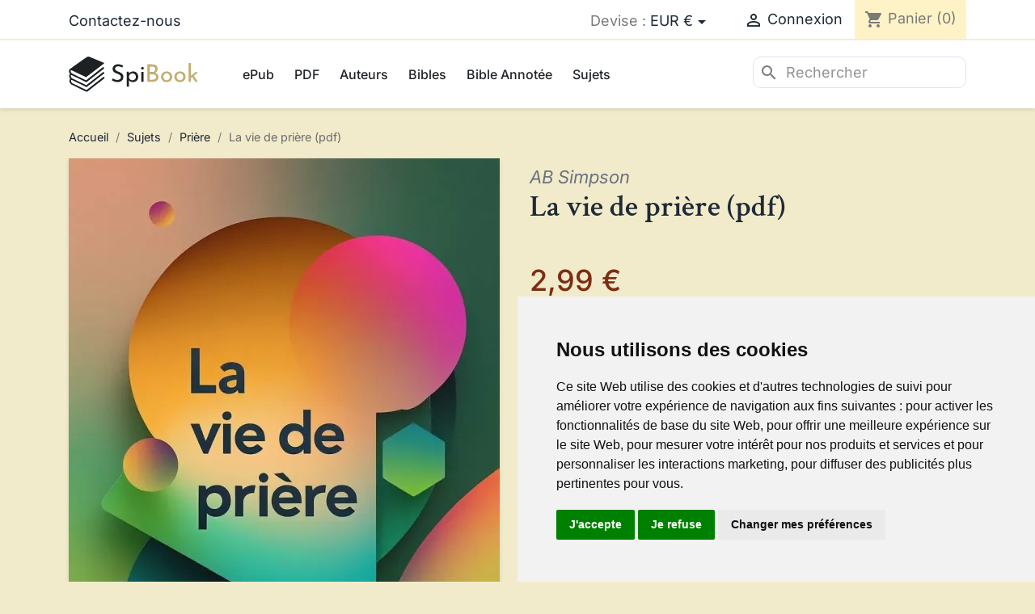

--- FILE ---
content_type: text/html; charset=utf-8
request_url: https://www.spibook.fr/livre-sur-la-priere/517-ab-simpson-la-vie-de-priere-pdf.html
body_size: 22198
content:
<!doctype html>
<html lang="fr-FR">

  <head>
    
      
  <script async src="https://www.googletagmanager.com/gtag/js?id=G-D58VS4FGDR"></script>
  <script async>
    window.dataLayer = window.dataLayer || [];
    function gtag(){dataLayer.push(arguments);}
    gtag('js', new Date());
    gtag('config', 'G-D58VS4FGDR');
  </script>
  <!-- Meta Pixel Code -->
  <script async>
    !function(f,b,e,v,n,t,s)
    {if(f.fbq)return;n=f.fbq=function(){n.callMethod?
    n.callMethod.apply(n,arguments):n.queue.push(arguments)};
    if(!f._fbq)f._fbq=n;n.push=n;n.loaded=!0;n.version='2.0';
    n.queue=[];t=b.createElement(e);t.async=!0;
    t.src=v;s=b.getElementsByTagName(e)[0];
    s.parentNode.insertBefore(t,s)}(window, document,'script',
    'https://connect.facebook.net/en_US/fbevents.js');
    fbq('init', '1277799321012472');
    fbq('track', 'PageView');
  </script>
  <noscript><img height="1" width="1" style="display:none"
  src="https://www.facebook.com/tr?id=1277799321012472&ev=PageView&noscript=1"
  /></noscript>
  <!-- End Meta Pixel Code -->
  <script src="https://analytics.ahrefs.com/analytics.js" data-key="ne7FZnH/oss+3Oe2Oy+6Qw" async></script>
  <script src="https://cdn.amplitude.com/libs/analytics-browser-2.11.1-min.js.gz"></script><script src="https://cdn.amplitude.com/libs/plugin-session-replay-browser-1.8.0-min.js.gz"></script><script>window.amplitude.add(window.sessionReplay.plugin({sampleRate: 1}));window.amplitude.init('db07a68c1832180ca72dd01f7d927e55', {"autocapture":{"elementInteractions":true}});</script>


  <meta charset="utf-8">


  <meta http-equiv="x-ua-compatible" content="ie=edge">



  <title>La vie de prière de A.B. Simpson en pdf téléchargeable</title>
  
    
  
  <meta name="description" content="Guide inspirant sur la prière : apprenez à prier avec l&#039;exemple de la Prière du Seigneur, surmontez les obstacles, renforcez votre foi.">
  
  <meta name="keywords" content="">
  
        <link rel="canonical" href="https://www.spibook.fr/livre-sur-la-priere/517-ab-simpson-la-vie-de-priere-pdf.html">
    
      
  
  
    <script type="application/ld+json">
  {
    "@context": "https://schema.org",
    "@type": "Organization",
    "name" : "Spibook.fr - Ebooks chrétiens audio, pdf, epub et imprimés",
    "url" : "https://www.spibook.fr/"
         ,"logo": {
        "@type": "ImageObject",
        "url":"https://www.spibook.fr/img/logo-1749751356.svg"
      }
      }
</script>

<script type="application/ld+json">
  {
    "@context": "https://schema.org",
    "@type": "WebPage",
    "isPartOf": {
      "@type": "WebSite",
      "url":  "https://www.spibook.fr/",
      "name": "Spibook.fr - Ebooks chrétiens audio, pdf, epub et imprimés"
    },
    "name": "La vie de prière de A.B. Simpson en pdf téléchargeable",
    "url":  "https://www.spibook.fr/livre-sur-la-priere/517-ab-simpson-la-vie-de-priere-pdf.html"
  }
</script>


  <script type="application/ld+json">
    {
      "@context": "https://schema.org",
      "@type": "BreadcrumbList",
      "itemListElement": [
                  {
            "@type": "ListItem",
            "position": 1,
            "name": "Accueil",
            "item": "https://www.spibook.fr/"
          },                  {
            "@type": "ListItem",
            "position": 2,
            "name": "Sujets",
            "item": "https://www.spibook.fr/8-sujets"
          },                  {
            "@type": "ListItem",
            "position": 3,
            "name": "Prière",
            "item": "https://www.spibook.fr/16-livre-sur-la-priere"
          },                  {
            "@type": "ListItem",
            "position": 4,
            "name": "La vie de prière (pdf)",
            "item": "https://www.spibook.fr/livre-sur-la-priere/517-ab-simpson-la-vie-de-priere-pdf.html"
          }              ]
    }
  </script>
  
  
  
  <script type="application/ld+json">
	{
		"@context": "https://schema.org/",
		"@type": "Product",
		"name": "La vie de prière (pdf)",
		"description": "Guide inspirant sur la prière : apprenez à prier avec l&#039;exemple de la Prière du Seigneur, surmontez les obstacles, renforcez votre foi.",
		"category": "Prière",
		
					"image" :"https://www.spibook.fr/595-home_default/ab-simpson-la-vie-de-priere-pdf.jpg",
				"sku": "					517
				",
		"mpn": "					517
				"
		
				
		,
			"brand": {
			"@type": "Brand",
			"name": "						AB Simpson
					"
			}
				
		,
			"aggregateRating": 
			{
				"@type": "AggregateRating",
				"ratingValue": "4",
				"reviewCount": "2"
			}
				
				
		,
			"offers": {
				"@type": "Offer",
				"priceCurrency": "EUR",
				"name": "La vie de prière (pdf)",
				"price": "2.99",
				"url": "https://www.spibook.fr/livre-sur-la-priere/517-ab-simpson-la-vie-de-priere-pdf.html",
				"shippingDetails": {
					"@type": "OfferShippingDetails",
					"shippingRate": {
						"@type": "MonetaryAmount",
						"value": "0",
						"currency": "EUR"
					},
					"shippingDestination": {
						"@type": "DefinedRegion",
						"addressCountry": "US"
					},
					"deliveryTime": {
						"@type": "ShippingDeliveryTime",
						"handlingTime": {
							"@type": "QuantitativeValue",
							"minValue": 0,
							"maxValue": 0,
							"unitCode": "DAY"
						},
						"transitTime": {
							"@type": "QuantitativeValue",
							"minValue": 0,
							"maxValue": 0,
							"unitCode": "DAY"
						}
					}
				},
				"hasMerchantReturnPolicy": {
					"@type": "MerchantReturnPolicy",
					"applicableCountry": "FR",
					"returnPolicyCategory": "https://schema.org/MerchantReturnNotPermitted",
					"merchantReturnDays": 0,
					"returnMethod": "https://schema.org/ReturnByMail",
					"returnFees": "https://schema.org/FreeReturn"
				},
				"priceValidUntil": "2026-02-05",
				
									"image": ["https://www.spibook.fr/595-medium_default/ab-simpson-la-vie-de-priere-pdf.jpg"],
				
				"sku": "						517
					",
				"mpn": "							517
						",

				
				
								
				"availability": "https://schema.org/InStock",
				"seller": {
					"@type": "Organization",
					"name": "Spibook.fr - Ebooks chrétiens audio, pdf, epub et imprimés"
				}
			}
			}
</script>

  
  
    
  

  
    <meta property="og:title" content="La vie de prière de A.B. Simpson en pdf téléchargeable" />
    <meta property="og:description" content="Guide inspirant sur la prière : apprenez à prier avec l&#039;exemple de la Prière du Seigneur, surmontez les obstacles, renforcez votre foi." />
    <meta property="og:url" content="https://www.spibook.fr/livre-sur-la-priere/517-ab-simpson-la-vie-de-priere-pdf.html" />
    <meta property="og:site_name" content="Spibook.fr - Ebooks chrétiens audio, pdf, epub et imprimés" />
          <meta property="og:image" content="https://www.spibook.fr/595-medium_default/ab-simpson-la-vie-de-priere-pdf.jpg">
            



  <meta name="viewport" content="width=device-width, initial-scale=1">



  <link rel="icon" type="image/vnd.microsoft.icon" href="https://www.spibook.fr/img/logo_stores.png?1751461610">
  <link rel="shortcut icon" type="image/x-icon" href="https://www.spibook.fr/img/logo_stores.png?1751461610">



    <link rel="stylesheet" href="https://www.spibook.fr/themes/spibook/assets/cache/theme-fb6ef7376.css" type="text/css" media="all">




  

  <script type="text/javascript">
        var blockwishlistController = "https:\/\/www.spibook.fr\/module\/blockwishlist\/action";
        var prestashop = {"cart":{"products":[],"totals":{"total":{"type":"total","label":"Total","amount":0,"value":"0,00\u00a0\u20ac"},"total_including_tax":{"type":"total","label":"Total TTC","amount":0,"value":"0,00\u00a0\u20ac"},"total_excluding_tax":{"type":"total","label":"Total HT :","amount":0,"value":"0,00\u00a0\u20ac"}},"subtotals":{"products":{"type":"products","label":"Sous-total","amount":0,"value":"0,00\u00a0\u20ac"},"discounts":null,"shipping":{"type":"shipping","label":"Livraison","amount":0,"value":""},"tax":null},"products_count":0,"summary_string":"0 articles","vouchers":{"allowed":1,"added":[]},"discounts":[],"minimalPurchase":0,"minimalPurchaseRequired":""},"currency":{"id":1,"name":"Euro","iso_code":"EUR","iso_code_num":"978","sign":"\u20ac"},"customer":{"lastname":null,"firstname":null,"email":null,"birthday":null,"newsletter":null,"newsletter_date_add":null,"optin":null,"website":null,"company":null,"siret":null,"ape":null,"is_logged":false,"gender":{"type":null,"name":null},"addresses":[]},"country":{"id_zone":1,"id_currency":0,"call_prefix":33,"iso_code":"FR","active":"1","contains_states":"0","need_identification_number":"0","need_zip_code":"1","zip_code_format":"NNNNN","display_tax_label":"1","name":"France","id":8},"language":{"name":"Fran\u00e7ais (French)","iso_code":"fr","locale":"fr-FR","language_code":"fr","active":"1","is_rtl":"0","date_format_lite":"d\/m\/Y","date_format_full":"d\/m\/Y H:i:s","id":2},"page":{"title":"","canonical":"https:\/\/www.spibook.fr\/livre-sur-la-priere\/517-ab-simpson-la-vie-de-priere-pdf.html","meta":{"title":"La vie de pri\u00e8re de A.B. Simpson en pdf t\u00e9l\u00e9chargeable","description":"Guide inspirant sur la pri\u00e8re : apprenez \u00e0 prier avec l'exemple de la Pri\u00e8re du Seigneur, surmontez les obstacles, renforcez votre foi.","robots":"index"},"page_name":"product","body_classes":{"lang-fr":true,"lang-rtl":false,"country-FR":true,"currency-EUR":true,"layout-full-width":true,"page-product":true,"tax-display-enabled":true,"page-customer-account":false,"product-id-517":true,"product-La vie de pri\u00e8re (pdf)":true,"product-id-category-16":true,"product-id-manufacturer-79":true,"product-id-supplier-0":true,"product-available-for-order":true},"admin_notifications":[],"password-policy":{"feedbacks":{"0":"Tr\u00e8s faible","1":"Faible","2":"Moyenne","3":"Fort","4":"Tr\u00e8s fort","Straight rows of keys are easy to guess":"Les suites de touches sur le clavier sont faciles \u00e0 deviner","Short keyboard patterns are easy to guess":"Les mod\u00e8les courts sur le clavier sont faciles \u00e0 deviner.","Use a longer keyboard pattern with more turns":"Utilisez une combinaison de touches plus longue et plus complexe.","Repeats like \"aaa\" are easy to guess":"Les r\u00e9p\u00e9titions (ex. : \"aaa\") sont faciles \u00e0 deviner.","Repeats like \"abcabcabc\" are only slightly harder to guess than \"abc\"":"Les r\u00e9p\u00e9titions (ex. : \"abcabcabc\") sont seulement un peu plus difficiles \u00e0 deviner que \"abc\".","Sequences like abc or 6543 are easy to guess":"Les s\u00e9quences (ex. : abc ou 6543) sont faciles \u00e0 deviner.","Recent years are easy to guess":"Les ann\u00e9es r\u00e9centes sont faciles \u00e0 deviner.","Dates are often easy to guess":"Les dates sont souvent faciles \u00e0 deviner.","This is a top-10 common password":"Ce mot de passe figure parmi les 10 mots de passe les plus courants.","This is a top-100 common password":"Ce mot de passe figure parmi les 100 mots de passe les plus courants.","This is a very common password":"Ceci est un mot de passe tr\u00e8s courant.","This is similar to a commonly used password":"Ce mot de passe est similaire \u00e0 un mot de passe couramment utilis\u00e9.","A word by itself is easy to guess":"Un mot seul est facile \u00e0 deviner.","Names and surnames by themselves are easy to guess":"Les noms et les surnoms seuls sont faciles \u00e0 deviner.","Common names and surnames are easy to guess":"Les noms et les pr\u00e9noms courants sont faciles \u00e0 deviner.","Use a few words, avoid common phrases":"Utilisez quelques mots, \u00e9vitez les phrases courantes.","No need for symbols, digits, or uppercase letters":"Pas besoin de symboles, de chiffres ou de majuscules.","Avoid repeated words and characters":"\u00c9viter de r\u00e9p\u00e9ter les mots et les caract\u00e8res.","Avoid sequences":"\u00c9viter les s\u00e9quences.","Avoid recent years":"\u00c9vitez les ann\u00e9es r\u00e9centes.","Avoid years that are associated with you":"\u00c9vitez les ann\u00e9es qui vous sont associ\u00e9es.","Avoid dates and years that are associated with you":"\u00c9vitez les dates et les ann\u00e9es qui vous sont associ\u00e9es.","Capitalization doesn't help very much":"Les majuscules ne sont pas tr\u00e8s utiles.","All-uppercase is almost as easy to guess as all-lowercase":"Un mot de passe tout en majuscules est presque aussi facile \u00e0 deviner qu'un mot de passe tout en minuscules.","Reversed words aren't much harder to guess":"Les mots invers\u00e9s ne sont pas beaucoup plus difficiles \u00e0 deviner.","Predictable substitutions like '@' instead of 'a' don't help very much":"Les substitutions pr\u00e9visibles comme \"@\" au lieu de \"a\" n'aident pas beaucoup.","Add another word or two. Uncommon words are better.":"Ajoutez un autre mot ou deux. Pr\u00e9f\u00e9rez les mots peu courants."}}},"shop":{"name":"Spibook.fr - Ebooks chr\u00e9tiens audio, pdf, epub et imprim\u00e9s","logo":"https:\/\/www.spibook.fr\/img\/logo-1749751356.svg","stores_icon":"https:\/\/www.spibook.fr\/img\/logo_stores.png","favicon":"https:\/\/www.spibook.fr\/img\/logo_stores.png"},"core_js_public_path":"\/themes\/","urls":{"base_url":"https:\/\/www.spibook.fr\/","current_url":"https:\/\/www.spibook.fr\/livre-sur-la-priere\/517-ab-simpson-la-vie-de-priere-pdf.html","shop_domain_url":"https:\/\/www.spibook.fr","img_ps_url":"https:\/\/www.spibook.fr\/img\/","img_cat_url":"https:\/\/www.spibook.fr\/img\/c\/","img_lang_url":"https:\/\/www.spibook.fr\/img\/l\/","img_prod_url":"https:\/\/www.spibook.fr\/img\/p\/","img_manu_url":"https:\/\/www.spibook.fr\/img\/m\/","img_sup_url":"https:\/\/www.spibook.fr\/img\/su\/","img_ship_url":"https:\/\/www.spibook.fr\/img\/s\/","img_store_url":"https:\/\/www.spibook.fr\/img\/st\/","img_col_url":"https:\/\/www.spibook.fr\/img\/co\/","img_url":"https:\/\/www.spibook.fr\/themes\/classic\/assets\/img\/","css_url":"https:\/\/www.spibook.fr\/themes\/classic\/assets\/css\/","js_url":"https:\/\/www.spibook.fr\/themes\/classic\/assets\/js\/","pic_url":"https:\/\/www.spibook.fr\/upload\/","theme_assets":"https:\/\/www.spibook.fr\/themes\/classic\/assets\/","theme_dir":"https:\/\/www.spibook.fr\/themes\/spibook\/","child_theme_assets":"https:\/\/www.spibook.fr\/themes\/spibook\/assets\/","child_img_url":"https:\/\/www.spibook.fr\/themes\/spibook\/assets\/img\/","child_css_url":"https:\/\/www.spibook.fr\/themes\/spibook\/assets\/css\/","child_js_url":"https:\/\/www.spibook.fr\/themes\/spibook\/assets\/js\/","pages":{"address":"https:\/\/www.spibook.fr\/adresse","addresses":"https:\/\/www.spibook.fr\/adresses","authentication":"https:\/\/www.spibook.fr\/connexion","manufacturer":"https:\/\/www.spibook.fr\/auteurs-chretiens","cart":"https:\/\/www.spibook.fr\/panier","category":"https:\/\/www.spibook.fr\/?controller=category","cms":"https:\/\/www.spibook.fr\/?controller=cms","contact":"https:\/\/www.spibook.fr\/nous-contacter","discount":"https:\/\/www.spibook.fr\/reduction","guest_tracking":"https:\/\/www.spibook.fr\/suivi-commande-invite","history":"https:\/\/www.spibook.fr\/historique-commandes","identity":"https:\/\/www.spibook.fr\/identite","index":"https:\/\/www.spibook.fr\/","my_account":"https:\/\/www.spibook.fr\/mon-compte","order_confirmation":"https:\/\/www.spibook.fr\/confirmation-commande","order_detail":"https:\/\/www.spibook.fr\/?controller=order-detail","order_follow":"https:\/\/www.spibook.fr\/suivi-commande","order":"https:\/\/www.spibook.fr\/commande","order_return":"https:\/\/www.spibook.fr\/?controller=order-return","order_slip":"https:\/\/www.spibook.fr\/avoirs","pagenotfound":"https:\/\/www.spibook.fr\/page-introuvable","password":"https:\/\/www.spibook.fr\/recuperation-mot-de-passe","pdf_invoice":"https:\/\/www.spibook.fr\/?controller=pdf-invoice","pdf_order_return":"https:\/\/www.spibook.fr\/?controller=pdf-order-return","pdf_order_slip":"https:\/\/www.spibook.fr\/?controller=pdf-order-slip","prices_drop":"https:\/\/www.spibook.fr\/promotions","product":"https:\/\/www.spibook.fr\/?controller=product","registration":"https:\/\/www.spibook.fr\/inscription","search":"https:\/\/www.spibook.fr\/recherche","sitemap":"https:\/\/www.spibook.fr\/plan-site","stores":"https:\/\/www.spibook.fr\/magasins","supplier":"https:\/\/www.spibook.fr\/fournisseurs","new_products":"https:\/\/www.spibook.fr\/nouveaux-ebooks","brands":"https:\/\/www.spibook.fr\/auteurs-chretiens","register":"https:\/\/www.spibook.fr\/inscription","order_login":"https:\/\/www.spibook.fr\/commande?login=1"},"alternative_langs":[],"actions":{"logout":"https:\/\/www.spibook.fr\/?mylogout="},"no_picture_image":{"bySize":{"cart_default":{"url":"https:\/\/www.spibook.fr\/img\/p\/fr-default-cart_default.jpg","width":125,"height":125},"stores_default":{"url":"https:\/\/www.spibook.fr\/img\/p\/fr-default-stores_default.jpg","width":170,"height":115},"petit_portrait":{"url":"https:\/\/www.spibook.fr\/img\/p\/fr-default-petit_portrait.jpg","width":150,"height":150},"small_default":{"url":"https:\/\/www.spibook.fr\/img\/p\/fr-default-small_default.jpg","width":150,"height":190},"product_mini":{"url":"https:\/\/www.spibook.fr\/img\/p\/fr-default-product_mini.jpg","width":200,"height":300},"portrait":{"url":"https:\/\/www.spibook.fr\/img\/p\/fr-default-portrait.jpg","width":241,"height":350},"home_default":{"url":"https:\/\/www.spibook.fr\/img\/p\/fr-default-home_default.jpg","width":267,"height":400},"category_default":{"url":"https:\/\/www.spibook.fr\/img\/p\/fr-default-category_default.jpg","width":825,"height":220},"large_default":{"url":"https:\/\/www.spibook.fr\/img\/p\/fr-default-large_default.jpg","width":533,"height":800},"medium_default":{"url":"https:\/\/www.spibook.fr\/img\/p\/fr-default-medium_default.jpg","width":533,"height":800}},"small":{"url":"https:\/\/www.spibook.fr\/img\/p\/fr-default-cart_default.jpg","width":125,"height":125},"medium":{"url":"https:\/\/www.spibook.fr\/img\/p\/fr-default-portrait.jpg","width":241,"height":350},"large":{"url":"https:\/\/www.spibook.fr\/img\/p\/fr-default-medium_default.jpg","width":533,"height":800},"legend":""}},"configuration":{"display_taxes_label":"1","display_prices_tax_incl":true,"is_catalog":false,"show_prices":true,"opt_in":{"partner":false},"quantity_discount":{"type":"discount","label":"Remise sur prix unitaire"},"voucher_enabled":1,"return_enabled":0},"field_required":[],"breadcrumb":{"links":[{"title":"Accueil","url":"https:\/\/www.spibook.fr\/"},{"title":"Sujets","url":"https:\/\/www.spibook.fr\/8-sujets"},{"title":"Pri\u00e8re","url":"https:\/\/www.spibook.fr\/16-livre-sur-la-priere"},{"title":"La vie de pri\u00e8re (pdf)","url":"https:\/\/www.spibook.fr\/livre-sur-la-priere\/517-ab-simpson-la-vie-de-priere-pdf.html"}],"count":4},"link":{"protocol_link":"https:\/\/","protocol_content":"https:\/\/"},"time":1769012392,"static_token":"ea29ba44b523e3a997c3535ed9f88b5d","token":"9507f3d2dd46067852b7a0dcc5866d12","debug":false};
        var productsAlreadyTagged = [];
        var psr_icon_color = "#c3ad70";
        var removeFromWishlistUrl = "https:\/\/www.spibook.fr\/module\/blockwishlist\/action?action=deleteProductFromWishlist";
        var wishlistAddProductToCartUrl = "https:\/\/www.spibook.fr\/module\/blockwishlist\/action?action=addProductToCart";
        var wishlistUrl = "https:\/\/www.spibook.fr\/module\/blockwishlist\/view";
      </script>



  



    
  <meta property="og:type" content="product">
      <meta property="og:image" content="https://www.spibook.fr/595-medium_default/ab-simpson-la-vie-de-priere-pdf.jpg">
  
      <meta property="product:pretax_price:amount" content="2.99">
    <meta property="product:pretax_price:currency" content="EUR">
    <meta property="product:price:amount" content="2.99">
    <meta property="product:price:currency" content="EUR">
    
    <script type="application/ld+json">
  {
    "@context": "https://schema.org",
    "@type": "Book",
    "name": "La vie de prière (pdf)",
    "author": {
      "@type": "Person",
      "name": "AB Simpson"
    },
    "publisher": {
      "@type": "Organization",
      "name": "Éditions Spibook",
      "url": "https://www.spibook.fr/"
    },
    "description": "",
        "bookFormat": "https://schema.org/EBook",
    "genre": [
      "Théologie",
      "Études bibliques",
      "Religion",
      "Christianisme"
    ],
    "inLanguage": "fr-FR",
    "url": "https://www.spibook.fr/livre-sur-la-priere/517-ab-simpson-la-vie-de-priere-pdf.html",
        "image": "https://www.spibook.fr/595-medium_default/ab-simpson-la-vie-de-priere-pdf.jpg",
            "offers": {
      "@type": "Offer",
      "price": "2.99",
      "priceCurrency": "EUR",
      "availability": "https://schema.org/InStock",
      "seller": {
        "@type": "Organization",
        "name": "Spibook.fr - Ebooks chrétiens audio, pdf, epub et imprimés"
      },
      "itemCondition": "https://schema.org/NewCondition"
    },
         "keywords": "théologie biblique, exégèse, herméneutique, études bibliques, théologie"
  }
  </script>

  </head>

  <body id="product" class="lang-fr country-fr currency-eur layout-full-width page-product tax-display-enabled product-id-517 product-la-vie-de-priere--pdf product-id-category-16 product-id-manufacturer-79 product-id-supplier-0 product-available-for-order">

    
      
    

    <main>
      
              

      <header id="header">
        
          
  <div class="header-banner">
    
  </div>



  <nav class="header-nav">
    <div class="container">
      <div class="row">
        <div class="hidden-sm-down">
          <div class="col-md-5 col-xs-12">
            <div id="_desktop_contact_link">
  <div id="contact-link">
          <a href="https://www.spibook.fr/nous-contacter">Contactez-nous</a>
      </div>
</div>

          </div>
          <div class="col-md-7 right-nav">
              <div id="_desktop_currency_selector">
  <div class="currency-selector dropdown js-dropdown">
    <span id="currency-selector-label">Devise :</span>
    <button data-toggle="dropdown" class="hidden-sm-down btn-unstyle" aria-haspopup="true" aria-expanded="false" aria-label="Sélecteur de devise">
      <span class="expand-more _gray-darker">EUR €</span>
      <i class="material-icons expand-more">&#xE5C5;</i>
    </button>
    <ul class="dropdown-menu hidden-sm-down" aria-labelledby="currency-selector-label">
              <li >
          <a title="Dollar canadien" rel="nofollow" href="https://www.spibook.fr/livre-sur-la-priere/517-ab-simpson-la-vie-de-priere-pdf.html?SubmitCurrency=1&amp;id_currency=2" class="dropdown-item">CAD $</a>
        </li>
              <li  class="current" >
          <a title="Euro" rel="nofollow" href="https://www.spibook.fr/livre-sur-la-priere/517-ab-simpson-la-vie-de-priere-pdf.html?SubmitCurrency=1&amp;id_currency=1" class="dropdown-item">EUR €</a>
        </li>
              <li >
          <a title="Dollar des États-Unis" rel="nofollow" href="https://www.spibook.fr/livre-sur-la-priere/517-ab-simpson-la-vie-de-priere-pdf.html?SubmitCurrency=1&amp;id_currency=3" class="dropdown-item">USD $</a>
        </li>
          </ul>
    <select class="link hidden-md-up" aria-labelledby="currency-selector-label">
              <option value="https://www.spibook.fr/livre-sur-la-priere/517-ab-simpson-la-vie-de-priere-pdf.html?SubmitCurrency=1&amp;id_currency=2">CAD $</option>
              <option value="https://www.spibook.fr/livre-sur-la-priere/517-ab-simpson-la-vie-de-priere-pdf.html?SubmitCurrency=1&amp;id_currency=1" selected="selected">EUR €</option>
              <option value="https://www.spibook.fr/livre-sur-la-priere/517-ab-simpson-la-vie-de-priere-pdf.html?SubmitCurrency=1&amp;id_currency=3">USD $</option>
          </select>
  </div>
</div>
<div id="_desktop_user_info">
  <div class="user-info">
          <a
        href="https://www.spibook.fr/connexion?back=https%3A%2F%2Fwww.spibook.fr%2Flivre-sur-la-priere%2F517-ab-simpson-la-vie-de-priere-pdf.html"
        title="Identifiez-vous"
        rel="nofollow"
      >
        <i class="material-icons">&#xE7FF;</i>
        <span class="hidden-sm-down">Connexion</span>
      </a>
      </div>
</div>
<div id="_desktop_cart">
  <div class="blockcart cart-preview inactive" data-refresh-url="//www.spibook.fr/module/ps_shoppingcart/ajax">
    <div class="header">
              <i class="material-icons shopping-cart" aria-hidden="true">shopping_cart</i>
        <span class="hidden-sm-down">Panier</span>
        <span class="cart-products-count">(0)</span>
          </div>
  </div>
</div>

          </div>
        </div>
        <div class="hidden-md-up text-sm-center mobile">
          <div class="float-xs-left" id="menu-icon">
            <i class="material-icons d-inline">&#xE5D2;</i>
          </div>
          <div class="float-xs-right" id="_mobile_cart"></div>
          <div class="float-xs-right" id="_mobile_user_info"></div>
          <div class="top-logo" id="_mobile_logo"></div>
          <div class="clearfix"></div>
        </div>
      </div>
    </div>
  </nav>



  <div class="header-top">
    <div class="container">
       <div class="row">
        <div class="col-md-2 hidden-sm-down" id="_desktop_logo">
                                    
  <a href="https://www.spibook.fr/">
    <img
      class="logo img-fluid"
      src="https://www.spibook.fr/img/logo-1749751356.svg"
      alt="Spibook.fr - Ebooks chrétiens audio, pdf, epub et imprimés"
      width="160"
      height="44">
  </a>

                              </div>
        <div class="header-top-right col-md-10 col-sm-12 position-static">
          

<div class="menu js-top-menu position-static hidden-sm-down" id="_desktop_top_menu">
    
          <ul class="top-menu" id="top-menu" data-depth="0">
                    <li class="link" id="lnk-epub">
                          <a
                class="dropdown-item"
                href="https://www.spibook.fr/3-ebook-chretien-epub" data-depth="0"
                              >
                                ePub
              </a>
                          </li>
                    <li class="link" id="lnk-pdf">
                          <a
                class="dropdown-item"
                href="https://www.spibook.fr/4-livres-chretien-pdf" data-depth="0"
                              >
                                PDF
              </a>
                          </li>
                    <li class="link" id="lnk-auteurs">
                          <a
                class="dropdown-item"
                href="https://www.spibook.fr/auteurs-chretiens" data-depth="0"
                              >
                                Auteurs
              </a>
                          </li>
                    <li class="link" id="lnk-bibles">
                          <a
                class="dropdown-item"
                href="https://www.spibook.fr/25-bibles" data-depth="0"
                              >
                                Bibles
              </a>
                          </li>
                    <li class="link" id="lnk-bible-annotee">
                          <a
                class="dropdown-item"
                href="https://www.spibook.fr/27-bible-annotee" data-depth="0"
                              >
                                Bible Annotée
              </a>
                          </li>
                    <li class="category" id="category-8">
                          <a
                class="dropdown-item"
                href="https://www.spibook.fr/8-sujets" data-depth="0"
                              >
                                                                      <span class="float-xs-right hidden-md-up">
                    <span data-target="#top_sub_menu_56762" data-toggle="collapse" class="navbar-toggler collapse-icons">
                      <i class="material-icons add">&#xE313;</i>
                      <i class="material-icons remove">&#xE316;</i>
                    </span>
                  </span>
                                Sujets
              </a>
                            <div  class="popover sub-menu js-sub-menu collapse" id="top_sub_menu_56762">
                
          <ul class="top-menu"  data-depth="1">
                    <li class="category" id="category-10">
                          <a
                class="dropdown-item dropdown-submenu"
                href="https://www.spibook.fr/10-biographie" data-depth="1"
                              >
                                Biographie
              </a>
                          </li>
                    <li class="category" id="category-21">
                          <a
                class="dropdown-item dropdown-submenu"
                href="https://www.spibook.fr/21-combat-spirituel" data-depth="1"
                              >
                                Combat Spirituel
              </a>
                          </li>
                    <li class="category" id="category-18">
                          <a
                class="dropdown-item dropdown-submenu"
                href="https://www.spibook.fr/18-commentaire" data-depth="1"
                              >
                                Commentaire
              </a>
                          </li>
                    <li class="category" id="category-12">
                          <a
                class="dropdown-item dropdown-submenu"
                href="https://www.spibook.fr/12-croissance-spirituelle" data-depth="1"
                              >
                                Croissance spirituelle
              </a>
                          </li>
                    <li class="category" id="category-13">
                          <a
                class="dropdown-item dropdown-submenu"
                href="https://www.spibook.fr/13-direction-de-leglise" data-depth="1"
                              >
                                Direction de l’Église
              </a>
                          </li>
                    <li class="category" id="category-20">
                          <a
                class="dropdown-item dropdown-submenu"
                href="https://www.spibook.fr/20-dons-spirituels" data-depth="1"
                              >
                                Dons spirituels
              </a>
                          </li>
                    <li class="category" id="category-22">
                          <a
                class="dropdown-item dropdown-submenu"
                href="https://www.spibook.fr/22-exhortation" data-depth="1"
                              >
                                Exhortation
              </a>
                          </li>
                    <li class="category" id="category-11">
                          <a
                class="dropdown-item dropdown-submenu"
                href="https://www.spibook.fr/11-fruits-de-lesprit" data-depth="1"
                              >
                                Fruit de l’Esprit
              </a>
                          </li>
                    <li class="category" id="category-9">
                          <a
                class="dropdown-item dropdown-submenu"
                href="https://www.spibook.fr/9-livre-sur-la-guerison" data-depth="1"
                              >
                                Guérison
              </a>
                          </li>
                    <li class="category" id="category-17">
                          <a
                class="dropdown-item dropdown-submenu"
                href="https://www.spibook.fr/17-histoire" data-depth="1"
                              >
                                Histoire
              </a>
                          </li>
                    <li class="category" id="category-19">
                          <a
                class="dropdown-item dropdown-submenu"
                href="https://www.spibook.fr/19-identification-a-christ" data-depth="1"
                              >
                                Identification à Christ
              </a>
                          </li>
                    <li class="category" id="category-24">
                          <a
                class="dropdown-item dropdown-submenu"
                href="https://www.spibook.fr/24-livre-sur-la-piete" data-depth="1"
                              >
                                Piété
              </a>
                          </li>
                    <li class="category" id="category-23">
                          <a
                class="dropdown-item dropdown-submenu"
                href="https://www.spibook.fr/23-predication" data-depth="1"
                              >
                                Prédication
              </a>
                          </li>
                    <li class="category" id="category-16">
                          <a
                class="dropdown-item dropdown-submenu"
                href="https://www.spibook.fr/16-livre-sur-la-priere" data-depth="1"
                              >
                                Prière
              </a>
                          </li>
                    <li class="category" id="category-14">
                          <a
                class="dropdown-item dropdown-submenu"
                href="https://www.spibook.fr/14-sanctification" data-depth="1"
                              >
                                Sanctification
              </a>
                          </li>
                    <li class="category" id="category-15">
                          <a
                class="dropdown-item dropdown-submenu"
                href="https://www.spibook.fr/15-theologie" data-depth="1"
                              >
                                Théologie
              </a>
                          </li>
              </ul>
    
              </div>
                          </li>
              </ul>
    
    <div class="clearfix"></div>
</div>
<div id="search_widget" class="search-widgets" data-search-controller-url="//www.spibook.fr/recherche">
  <form method="get" action="//www.spibook.fr/recherche">
    <input type="hidden" name="controller" value="search">
    <i class="material-icons search" aria-hidden="true">search</i>
    <input type="text" name="s" value="" placeholder="Rechercher" aria-label="Rechercher">
    <i class="material-icons clear" aria-hidden="true">clear</i>
  </form>
</div>

        </div>
      </div>
      <div id="mobile_top_menu_wrapper" class="row hidden-md-up" style="display:none;">
        <div class="js-top-menu mobile" id="_mobile_top_menu"></div>
        <div class="js-top-menu-bottom">
          <div id="_mobile_currency_selector"></div>
          <div id="_mobile_language_selector"></div>
          <div id="_mobile_contact_link"></div>
        </div>
      </div>
    </div>
  </div>
  

        
      </header>

      <section id="wrapper">
        
          
<aside id="notifications">
  <div class="notifications-container container">
    
    
    
      </div>
</aside>
        

        
        <div class="container">
          
            <nav data-depth="4" class="breadcrumb">
  <ol>
    
              
          <li>
                          <a href="https://www.spibook.fr/"><span>Accueil</span></a>
                      </li>
        
              
          <li>
                          <a href="https://www.spibook.fr/8-sujets"><span>Sujets</span></a>
                      </li>
        
              
          <li>
                          <a href="https://www.spibook.fr/16-livre-sur-la-priere"><span>Prière</span></a>
                      </li>
        
              
          <li>
                          <span>La vie de prière (pdf)</span>
                      </li>
        
          
  </ol>
</nav>
          

          <div class="row">
            

            
  <div id="content-wrapper" class="js-content-wrapper col-xs-12">
    
    

  <section id="main">
    <meta content="https://www.spibook.fr/livre-sur-la-priere/517-ab-simpson-la-vie-de-priere-pdf.html">

    <div class="row product-container js-product-container">
      <div class="col-md-6">
        
          <section class="page-content" id="content">
            
              
    <ul class="product-flags js-product-flags">
            </ul>


              
                <div class="images-container js-images-container">
  
    <div class="product-cover">
              <picture>
                    <source srcset="https://www.spibook.fr/595-large_default/ab-simpson-la-vie-de-priere-pdf.webp" type="image/webp">          <img
            class="js-qv-product-cover img-fluid"
            src="https://www.spibook.fr/595-large_default/ab-simpson-la-vie-de-priere-pdf.jpg"
                          alt="La vie de prière de A.B. Simpson en pdf téléchargeable"
              title="La vie de prière de A.B. Simpson en pdf téléchargeable"
                        loading="lazy"
            width="533"
            height="800"
          >
        </picture>
        <div class="layer hidden-sm-down" data-toggle="modal" data-target="#product-modal">
          <i class="material-icons zoom-in">search</i>
        </div>
          </div>
  

  
    <div class="js-qv-mask mask">
      <ul class="product-images js-qv-product-images">
                  <li class="thumb-container js-thumb-container">
            <picture>
                            <source srcset="https://www.spibook.fr/595-small_default/ab-simpson-la-vie-de-priere-pdf.webp" type="image/webp">              <img
                class="thumb js-thumb  selected js-thumb-selected "
                data-image-medium-src="https://www.spibook.fr/595-medium_default/ab-simpson-la-vie-de-priere-pdf.jpg"
                data-image-medium-sources="{&quot;jpg&quot;:&quot;https:\/\/www.spibook.fr\/595-medium_default\/ab-simpson-la-vie-de-priere-pdf.jpg&quot;,&quot;webp&quot;:&quot;https:\/\/www.spibook.fr\/595-medium_default\/ab-simpson-la-vie-de-priere-pdf.webp&quot;}"                data-image-large-src="https://www.spibook.fr/595-large_default/ab-simpson-la-vie-de-priere-pdf.jpg"
                data-image-large-sources="{&quot;jpg&quot;:&quot;https:\/\/www.spibook.fr\/595-large_default\/ab-simpson-la-vie-de-priere-pdf.jpg&quot;,&quot;webp&quot;:&quot;https:\/\/www.spibook.fr\/595-large_default\/ab-simpson-la-vie-de-priere-pdf.webp&quot;}"                src="https://www.spibook.fr/595-small_default/ab-simpson-la-vie-de-priere-pdf.jpg"
                                  alt="La vie de prière de A.B. Simpson en pdf téléchargeable"
                  title="La vie de prière de A.B. Simpson en pdf téléchargeable"
                                loading="lazy"
                width="150"
                height="190"
              >
            </picture>
          </li>
              </ul>
    </div>
  
  


</div>              
              <div class="scroll-box-arrows">
                <i class="material-icons left">&#xE314;</i>
                <i class="material-icons right">&#xE315;</i>
              </div>

            
          </section>
        
        </div>
        <div class="col-md-6">
          
            
              <h1 class="h1"><span class="auteur">AB Simpson</span> <br/> La vie de prière (pdf)</h1>
            
          
          
              <div class="product-prices js-product-prices">
    
          

    
      <div
        class="product-price h5 ">

        <div class="current-price">
          <span class='current-price-value' content="2.99">
                                      2,99 €
                      </span>

                  </div>

        
                  
      </div>
    

    
          

    
          

    
            

    

    <div class="tax-shipping-delivery-label">
              TTC
            
      
          </div>
  </div>
          

          <div class="product-information">
            
              <div id="product-description-short-517" class="product-description"></div>
            

            
            <div class="product-actions js-product-actions">
              
                <form action="https://www.spibook.fr/panier" method="post" id="add-to-cart-or-refresh">
                  <input type="hidden" name="token" value="ea29ba44b523e3a997c3535ed9f88b5d">
                  <input type="hidden" name="id_product" value="517" id="product_page_product_id">
                  <input type="hidden" name="id_customization" value="0" id="product_customization_id" class="js-product-customization-id">

                  
                    <div class="product-variants js-product-variants">
  </div>
                  

                  
                                      

                  
                    <section class="product-discounts js-product-discounts">
  </section>
                  

                  
                    <div class="product-add-to-cart js-product-add-to-cart">
      <span class="control-label">Quantité</span>

    
      <div class="product-quantity">
        <div class="qty">
          <input
            type="number"
            name="qty"
            id="quantity_wanted"
            inputmode="numeric"
            pattern="[0-9]*"
                          value="1"
              min="1"
                        class="input-group"
            aria-label="Quantité"
          >
        </div>

        <div class="add">
          <button
            class="btn btn-primary add-to-cart"
            data-button-action="add-to-cart"
            type="submit"
                      >
            <i class="material-icons shopping-cart">&#xE547;</i>
            Ajouter au panier
          </button>
        </div>

        <div
  class="wishlist-button"
  data-url="https://www.spibook.fr/module/blockwishlist/action?action=deleteProductFromWishlist"
  data-product-id="517"
  data-product-attribute-id="0"
  data-is-logged=""
  data-list-id="1"
  data-checked="true"
  data-is-product="true"
></div>

<div id="stripe-express-checkout-element">
  <!-- Express Checkout Element will be inserted here -->
</div>
<div id="stripe-error-message">
  <!-- Display error message to your customers here -->
</div>

      </div>
    

    
      <div id="product-availability" class="product-availability js-product-availability">
              </div>
    

    
      <p class="product-minimal-quantity js-product-minimal-quantity">
              </p>
    
  </div>
                  

                  
                    <div class="product-additional-info js-product-additional-info">
  

      <div class="social-sharing">
      <span>Partager</span>
      <ul>
                  <li class="facebook icon-gray"><a href="https://www.facebook.com/sharer.php?u=https%3A%2F%2Fwww.spibook.fr%2Flivre-sur-la-priere%2F517-ab-simpson-la-vie-de-priere-pdf.html" class="text-hide" title="Partager" target="_blank" rel="noopener noreferrer">Partager</a></li>
                  <li class="twitter icon-gray"><a href="https://twitter.com/intent/tweet?text=La+vie+de+pri%C3%A8re+%28pdf%29 https%3A%2F%2Fwww.spibook.fr%2Flivre-sur-la-priere%2F517-ab-simpson-la-vie-de-priere-pdf.html" class="text-hide" title="Tweet" target="_blank" rel="noopener noreferrer">Tweet</a></li>
                  <li class="pinterest icon-gray"><a href="https://www.pinterest.com/pin/create/button/?media=https%3A%2F%2Fwww.spibook.fr%2F595%2Fab-simpson-la-vie-de-priere-pdf.jpg&amp;url=https%3A%2F%2Fwww.spibook.fr%2Flivre-sur-la-priere%2F517-ab-simpson-la-vie-de-priere-pdf.html" class="text-hide" title="Pinterest" target="_blank" rel="noopener noreferrer">Pinterest</a></li>
              </ul>
    </div>
  
<div class="product-comments-additional-info">
            <button class="btn btn-comment post-product-comment">
        <i class="material-icons edit" data-icon="edit"></i>
        Donnez votre avis
      </button>
      </div>
<input type="hidden" name="stripe_id_product_attribute" id="stripe_product_attribute_info" value="0"/>
<input type="hidden" name="stripe_product_quantity" id="stripe_product_quantity" value="-11"/>
<input type="hidden" name="stripe_product_out_of_stock" id="stripe_product_out_of_stock" value="1"/>

<!-- Include the Stripe Express Checkout template -->
<div id="stripe-express-checkout-element">
  <!-- Express Checkout Element will be inserted here -->
</div>
<div id="stripe-error-message">
  <!-- Display error message to your customers here -->
</div>

</div>
                  

                                    
                </form>
              

            </div>

            
              <div class="blockreassurance_product">
            <div>
            <span class="item-product">
                                                        <img class="svg invisible" src="/modules/blockreassurance/views/img/reassurance/pack2/security.svg">
                                    &nbsp;
            </span>
                          <span class="block-title" style="color:#ffffff;">Site sécurisé</span>
              <p style="color:#ffffff;">Paiement et téléchargement 100% sécurisé</p>
                    </div>
        <div class="clearfix"></div>
</div>

            

            
              <div class="tabs">
                <ul class="nav nav-tabs" role="tablist">
                                      <li class="nav-item">
                       <a
                         class="nav-link active js-product-nav-active"
                         data-toggle="tab"
                         href="#description"
                         role="tab"
                         aria-controls="description"
                          aria-selected="true">Description</a>
                    </li>
                                    <li class="nav-item">
                    <a
                      class="nav-link"
                      data-toggle="tab"
                      href="#product-details"
                      role="tab"
                      aria-controls="product-details"
                      >Auteur</a>
                  </li>
                                                    </ul>

                <div class="tab-content" id="tab-content">
                 <div class="tab-pane fade in active js-product-tab-active" id="description" role="tabpanel">
                   
                     <div class="product-description"><h2>La Vie de Prière - A.B. Simpson - PDF</h2>
<p><strong>Un guide spirituel de référence pour approfondir votre relation avec Dieu</strong></p>
<p>Ce livre magistral d'Albert Benjamin Simpson constitue une référence incontournable pour tous ceux qui désirent enrichir leur vie de prière. Fondateur de l'Alliance chrétienne et missionnaire et auteur de plus de 70 ouvrages, A.B. Simpson livre ici les fruits de ses décennies d'expérience spirituelle et pastorale.</p>
<p>L'auteur vous guide avec sagesse à travers les principes fondamentaux de la prière, en s'appuyant sur l'exemple parfait de la Prière du Seigneur. Vous découvrirez comment transformer votre approche de la prière, passant d'une simple récitation à une véritable communion avec Dieu comme ami aimant.</p>
<h3>Un contenu enrichi et pratique</h3>
<p>Cette édition inclut le célèbre tract "Le Pouvoir du Silence", l'un des textes les plus appréciés de Simpson, révélant son secret pour permettre à Dieu d'opérer en nous. Vous apprendrez à identifier et surmonter les obstacles qui peuvent entraver vos prières, tout en développant une foi qui libère la puissance divine.</p>
<h3>L'expertise d'un géant spirituel</h3>
<p>A.B. Simpson (1843-1919) demeure l'une des figures les plus respectées du christianisme évangélique. Sa théologie christocentrique et son expérience de la guérison divine enrichissent chaque page de cet ouvrage. Son approche équilibrée entre ferveur spirituelle et solidité doctrinale en fait un guide sûr pour votre croissance spirituelle.</p>
<p><strong>Transformez votre vie de prière avec ce guide de référence intemporel !</strong></p></div>
                   
                 </div>

                 
                   <div class="js-product-details tab-pane fade"
     id="product-details"
     data-product="{&quot;id_shop_default&quot;:1,&quot;id_manufacturer&quot;:79,&quot;id_supplier&quot;:0,&quot;reference&quot;:&quot;&quot;,&quot;is_virtual&quot;:&quot;1&quot;,&quot;delivery_in_stock&quot;:&quot;&quot;,&quot;delivery_out_stock&quot;:&quot;&quot;,&quot;id_category_default&quot;:16,&quot;on_sale&quot;:&quot;0&quot;,&quot;online_only&quot;:&quot;0&quot;,&quot;ecotax&quot;:0,&quot;minimal_quantity&quot;:1,&quot;low_stock_threshold&quot;:0,&quot;low_stock_alert&quot;:&quot;0&quot;,&quot;price&quot;:&quot;2,99\u00a0\u20ac&quot;,&quot;unity&quot;:&quot;&quot;,&quot;unit_price&quot;:&quot;&quot;,&quot;unit_price_ratio&quot;:0,&quot;additional_shipping_cost&quot;:&quot;0.000000&quot;,&quot;customizable&quot;:0,&quot;text_fields&quot;:0,&quot;uploadable_files&quot;:0,&quot;active&quot;:&quot;1&quot;,&quot;redirect_type&quot;:&quot;default&quot;,&quot;id_type_redirected&quot;:0,&quot;available_for_order&quot;:&quot;1&quot;,&quot;available_date&quot;:&quot;0000-00-00&quot;,&quot;show_condition&quot;:&quot;0&quot;,&quot;condition&quot;:&quot;new&quot;,&quot;show_price&quot;:&quot;1&quot;,&quot;indexed&quot;:&quot;1&quot;,&quot;visibility&quot;:&quot;both&quot;,&quot;cache_default_attribute&quot;:0,&quot;date_add&quot;:&quot;2023-09-29 20:09:56&quot;,&quot;date_upd&quot;:&quot;2025-09-09 17:55:07&quot;,&quot;pack_stock_type&quot;:3,&quot;meta_description&quot;:&quot;Guide inspirant sur la pri\u00e8re : apprenez \u00e0 prier avec l&#039;exemple de la Pri\u00e8re du Seigneur, surmontez les obstacles, renforcez votre foi.&quot;,&quot;meta_title&quot;:&quot;La vie de pri\u00e8re de A.B. Simpson en pdf t\u00e9l\u00e9chargeable&quot;,&quot;link_rewrite&quot;:&quot;ab-simpson-la-vie-de-priere-pdf&quot;,&quot;name&quot;:&quot;La vie de pri\u00e8re (pdf)&quot;,&quot;description&quot;:&quot;&lt;h2&gt;La Vie de Pri\u00e8re - A.B. Simpson - PDF&lt;\/h2&gt;\n&lt;p&gt;&lt;strong&gt;Un guide spirituel de r\u00e9f\u00e9rence pour approfondir votre relation avec Dieu&lt;\/strong&gt;&lt;\/p&gt;\n&lt;p&gt;Ce livre magistral d&#039;Albert Benjamin Simpson constitue une r\u00e9f\u00e9rence incontournable pour tous ceux qui d\u00e9sirent enrichir leur vie de pri\u00e8re. Fondateur de l&#039;Alliance chr\u00e9tienne et missionnaire et auteur de plus de 70 ouvrages, A.B. Simpson livre ici les fruits de ses d\u00e9cennies d&#039;exp\u00e9rience spirituelle et pastorale.&lt;\/p&gt;\n&lt;p&gt;L&#039;auteur vous guide avec sagesse \u00e0 travers les principes fondamentaux de la pri\u00e8re, en s&#039;appuyant sur l&#039;exemple parfait de la Pri\u00e8re du Seigneur. Vous d\u00e9couvrirez comment transformer votre approche de la pri\u00e8re, passant d&#039;une simple r\u00e9citation \u00e0 une v\u00e9ritable communion avec Dieu comme ami aimant.&lt;\/p&gt;\n&lt;h3&gt;Un contenu enrichi et pratique&lt;\/h3&gt;\n&lt;p&gt;Cette \u00e9dition inclut le c\u00e9l\u00e8bre tract \&quot;Le Pouvoir du Silence\&quot;, l&#039;un des textes les plus appr\u00e9ci\u00e9s de Simpson, r\u00e9v\u00e9lant son secret pour permettre \u00e0 Dieu d&#039;op\u00e9rer en nous. Vous apprendrez \u00e0 identifier et surmonter les obstacles qui peuvent entraver vos pri\u00e8res, tout en d\u00e9veloppant une foi qui lib\u00e8re la puissance divine.&lt;\/p&gt;\n&lt;h3&gt;L&#039;expertise d&#039;un g\u00e9ant spirituel&lt;\/h3&gt;\n&lt;p&gt;A.B. Simpson (1843-1919) demeure l&#039;une des figures les plus respect\u00e9es du christianisme \u00e9vang\u00e9lique. Sa th\u00e9ologie christocentrique et son exp\u00e9rience de la gu\u00e9rison divine enrichissent chaque page de cet ouvrage. Son approche \u00e9quilibr\u00e9e entre ferveur spirituelle et solidit\u00e9 doctrinale en fait un guide s\u00fbr pour votre croissance spirituelle.&lt;\/p&gt;\n&lt;p&gt;&lt;strong&gt;Transformez votre vie de pri\u00e8re avec ce guide de r\u00e9f\u00e9rence intemporel !&lt;\/strong&gt;&lt;\/p&gt;&quot;,&quot;description_short&quot;:&quot;&quot;,&quot;available_now&quot;:&quot;&quot;,&quot;available_later&quot;:&quot;&quot;,&quot;id&quot;:517,&quot;out_of_stock&quot;:1,&quot;id_product_attribute&quot;:0,&quot;quantity_wanted&quot;:1,&quot;extraContent&quot;:[],&quot;id_product&quot;:517,&quot;allow_oosp&quot;:true,&quot;price_tax_exc&quot;:2.99,&quot;price_without_reduction&quot;:2.99,&quot;reduction&quot;:0,&quot;specific_prices&quot;:[],&quot;quantity&quot;:-11,&quot;quantity_all_versions&quot;:-11,&quot;pack&quot;:0,&quot;packItems&quot;:[],&quot;rate&quot;:0,&quot;tax_name&quot;:&quot;&quot;,&quot;ecotax_rate&quot;:0,&quot;customizations&quot;:{&quot;fields&quot;:[]},&quot;id_customization&quot;:0,&quot;is_customizable&quot;:false,&quot;show_quantities&quot;:false,&quot;quantity_label&quot;:&quot;Article&quot;,&quot;quantity_discounts&quot;:[],&quot;customer_group_discount&quot;:0,&quot;images&quot;:[{&quot;cover&quot;:1,&quot;id_image&quot;:595,&quot;legend&quot;:&quot;La vie de pri\u00e8re de A.B. Simpson en pdf t\u00e9l\u00e9chargeable&quot;,&quot;position&quot;:1,&quot;bySize&quot;:{&quot;cart_default&quot;:{&quot;url&quot;:&quot;https:\/\/www.spibook.fr\/595-cart_default\/ab-simpson-la-vie-de-priere-pdf.jpg&quot;,&quot;width&quot;:125,&quot;height&quot;:125,&quot;sources&quot;:{&quot;jpg&quot;:&quot;https:\/\/www.spibook.fr\/595-cart_default\/ab-simpson-la-vie-de-priere-pdf.jpg&quot;,&quot;webp&quot;:&quot;https:\/\/www.spibook.fr\/595-cart_default\/ab-simpson-la-vie-de-priere-pdf.webp&quot;}},&quot;stores_default&quot;:{&quot;url&quot;:&quot;https:\/\/www.spibook.fr\/595-stores_default\/ab-simpson-la-vie-de-priere-pdf.jpg&quot;,&quot;width&quot;:170,&quot;height&quot;:115,&quot;sources&quot;:{&quot;jpg&quot;:&quot;https:\/\/www.spibook.fr\/595-stores_default\/ab-simpson-la-vie-de-priere-pdf.jpg&quot;,&quot;webp&quot;:&quot;https:\/\/www.spibook.fr\/595-stores_default\/ab-simpson-la-vie-de-priere-pdf.webp&quot;}},&quot;petit_portrait&quot;:{&quot;url&quot;:&quot;https:\/\/www.spibook.fr\/595-petit_portrait\/ab-simpson-la-vie-de-priere-pdf.jpg&quot;,&quot;width&quot;:150,&quot;height&quot;:150,&quot;sources&quot;:{&quot;jpg&quot;:&quot;https:\/\/www.spibook.fr\/595-petit_portrait\/ab-simpson-la-vie-de-priere-pdf.jpg&quot;,&quot;webp&quot;:&quot;https:\/\/www.spibook.fr\/595-petit_portrait\/ab-simpson-la-vie-de-priere-pdf.webp&quot;}},&quot;small_default&quot;:{&quot;url&quot;:&quot;https:\/\/www.spibook.fr\/595-small_default\/ab-simpson-la-vie-de-priere-pdf.jpg&quot;,&quot;width&quot;:150,&quot;height&quot;:190,&quot;sources&quot;:{&quot;jpg&quot;:&quot;https:\/\/www.spibook.fr\/595-small_default\/ab-simpson-la-vie-de-priere-pdf.jpg&quot;,&quot;webp&quot;:&quot;https:\/\/www.spibook.fr\/595-small_default\/ab-simpson-la-vie-de-priere-pdf.webp&quot;}},&quot;product_mini&quot;:{&quot;url&quot;:&quot;https:\/\/www.spibook.fr\/595-product_mini\/ab-simpson-la-vie-de-priere-pdf.jpg&quot;,&quot;width&quot;:200,&quot;height&quot;:300,&quot;sources&quot;:{&quot;jpg&quot;:&quot;https:\/\/www.spibook.fr\/595-product_mini\/ab-simpson-la-vie-de-priere-pdf.jpg&quot;,&quot;webp&quot;:&quot;https:\/\/www.spibook.fr\/595-product_mini\/ab-simpson-la-vie-de-priere-pdf.webp&quot;}},&quot;portrait&quot;:{&quot;url&quot;:&quot;https:\/\/www.spibook.fr\/595-portrait\/ab-simpson-la-vie-de-priere-pdf.jpg&quot;,&quot;width&quot;:241,&quot;height&quot;:350,&quot;sources&quot;:{&quot;jpg&quot;:&quot;https:\/\/www.spibook.fr\/595-portrait\/ab-simpson-la-vie-de-priere-pdf.jpg&quot;,&quot;webp&quot;:&quot;https:\/\/www.spibook.fr\/595-portrait\/ab-simpson-la-vie-de-priere-pdf.webp&quot;}},&quot;home_default&quot;:{&quot;url&quot;:&quot;https:\/\/www.spibook.fr\/595-home_default\/ab-simpson-la-vie-de-priere-pdf.jpg&quot;,&quot;width&quot;:267,&quot;height&quot;:400,&quot;sources&quot;:{&quot;jpg&quot;:&quot;https:\/\/www.spibook.fr\/595-home_default\/ab-simpson-la-vie-de-priere-pdf.jpg&quot;,&quot;webp&quot;:&quot;https:\/\/www.spibook.fr\/595-home_default\/ab-simpson-la-vie-de-priere-pdf.webp&quot;}},&quot;category_default&quot;:{&quot;url&quot;:&quot;https:\/\/www.spibook.fr\/595-category_default\/ab-simpson-la-vie-de-priere-pdf.jpg&quot;,&quot;width&quot;:825,&quot;height&quot;:220,&quot;sources&quot;:{&quot;jpg&quot;:&quot;https:\/\/www.spibook.fr\/595-category_default\/ab-simpson-la-vie-de-priere-pdf.jpg&quot;,&quot;webp&quot;:&quot;https:\/\/www.spibook.fr\/595-category_default\/ab-simpson-la-vie-de-priere-pdf.webp&quot;}},&quot;large_default&quot;:{&quot;url&quot;:&quot;https:\/\/www.spibook.fr\/595-large_default\/ab-simpson-la-vie-de-priere-pdf.jpg&quot;,&quot;width&quot;:533,&quot;height&quot;:800,&quot;sources&quot;:{&quot;jpg&quot;:&quot;https:\/\/www.spibook.fr\/595-large_default\/ab-simpson-la-vie-de-priere-pdf.jpg&quot;,&quot;webp&quot;:&quot;https:\/\/www.spibook.fr\/595-large_default\/ab-simpson-la-vie-de-priere-pdf.webp&quot;}},&quot;medium_default&quot;:{&quot;url&quot;:&quot;https:\/\/www.spibook.fr\/595-medium_default\/ab-simpson-la-vie-de-priere-pdf.jpg&quot;,&quot;width&quot;:533,&quot;height&quot;:800,&quot;sources&quot;:{&quot;jpg&quot;:&quot;https:\/\/www.spibook.fr\/595-medium_default\/ab-simpson-la-vie-de-priere-pdf.jpg&quot;,&quot;webp&quot;:&quot;https:\/\/www.spibook.fr\/595-medium_default\/ab-simpson-la-vie-de-priere-pdf.webp&quot;}}},&quot;small&quot;:{&quot;url&quot;:&quot;https:\/\/www.spibook.fr\/595-cart_default\/ab-simpson-la-vie-de-priere-pdf.jpg&quot;,&quot;width&quot;:125,&quot;height&quot;:125,&quot;sources&quot;:{&quot;jpg&quot;:&quot;https:\/\/www.spibook.fr\/595-cart_default\/ab-simpson-la-vie-de-priere-pdf.jpg&quot;,&quot;webp&quot;:&quot;https:\/\/www.spibook.fr\/595-cart_default\/ab-simpson-la-vie-de-priere-pdf.webp&quot;}},&quot;medium&quot;:{&quot;url&quot;:&quot;https:\/\/www.spibook.fr\/595-portrait\/ab-simpson-la-vie-de-priere-pdf.jpg&quot;,&quot;width&quot;:241,&quot;height&quot;:350,&quot;sources&quot;:{&quot;jpg&quot;:&quot;https:\/\/www.spibook.fr\/595-portrait\/ab-simpson-la-vie-de-priere-pdf.jpg&quot;,&quot;webp&quot;:&quot;https:\/\/www.spibook.fr\/595-portrait\/ab-simpson-la-vie-de-priere-pdf.webp&quot;}},&quot;large&quot;:{&quot;url&quot;:&quot;https:\/\/www.spibook.fr\/595-medium_default\/ab-simpson-la-vie-de-priere-pdf.jpg&quot;,&quot;width&quot;:533,&quot;height&quot;:800,&quot;sources&quot;:{&quot;jpg&quot;:&quot;https:\/\/www.spibook.fr\/595-medium_default\/ab-simpson-la-vie-de-priere-pdf.jpg&quot;,&quot;webp&quot;:&quot;https:\/\/www.spibook.fr\/595-medium_default\/ab-simpson-la-vie-de-priere-pdf.webp&quot;}},&quot;associatedVariants&quot;:[]}],&quot;cover&quot;:{&quot;cover&quot;:1,&quot;id_image&quot;:595,&quot;legend&quot;:&quot;La vie de pri\u00e8re de A.B. Simpson en pdf t\u00e9l\u00e9chargeable&quot;,&quot;position&quot;:1,&quot;bySize&quot;:{&quot;cart_default&quot;:{&quot;url&quot;:&quot;https:\/\/www.spibook.fr\/595-cart_default\/ab-simpson-la-vie-de-priere-pdf.jpg&quot;,&quot;width&quot;:125,&quot;height&quot;:125,&quot;sources&quot;:{&quot;jpg&quot;:&quot;https:\/\/www.spibook.fr\/595-cart_default\/ab-simpson-la-vie-de-priere-pdf.jpg&quot;,&quot;webp&quot;:&quot;https:\/\/www.spibook.fr\/595-cart_default\/ab-simpson-la-vie-de-priere-pdf.webp&quot;}},&quot;stores_default&quot;:{&quot;url&quot;:&quot;https:\/\/www.spibook.fr\/595-stores_default\/ab-simpson-la-vie-de-priere-pdf.jpg&quot;,&quot;width&quot;:170,&quot;height&quot;:115,&quot;sources&quot;:{&quot;jpg&quot;:&quot;https:\/\/www.spibook.fr\/595-stores_default\/ab-simpson-la-vie-de-priere-pdf.jpg&quot;,&quot;webp&quot;:&quot;https:\/\/www.spibook.fr\/595-stores_default\/ab-simpson-la-vie-de-priere-pdf.webp&quot;}},&quot;petit_portrait&quot;:{&quot;url&quot;:&quot;https:\/\/www.spibook.fr\/595-petit_portrait\/ab-simpson-la-vie-de-priere-pdf.jpg&quot;,&quot;width&quot;:150,&quot;height&quot;:150,&quot;sources&quot;:{&quot;jpg&quot;:&quot;https:\/\/www.spibook.fr\/595-petit_portrait\/ab-simpson-la-vie-de-priere-pdf.jpg&quot;,&quot;webp&quot;:&quot;https:\/\/www.spibook.fr\/595-petit_portrait\/ab-simpson-la-vie-de-priere-pdf.webp&quot;}},&quot;small_default&quot;:{&quot;url&quot;:&quot;https:\/\/www.spibook.fr\/595-small_default\/ab-simpson-la-vie-de-priere-pdf.jpg&quot;,&quot;width&quot;:150,&quot;height&quot;:190,&quot;sources&quot;:{&quot;jpg&quot;:&quot;https:\/\/www.spibook.fr\/595-small_default\/ab-simpson-la-vie-de-priere-pdf.jpg&quot;,&quot;webp&quot;:&quot;https:\/\/www.spibook.fr\/595-small_default\/ab-simpson-la-vie-de-priere-pdf.webp&quot;}},&quot;product_mini&quot;:{&quot;url&quot;:&quot;https:\/\/www.spibook.fr\/595-product_mini\/ab-simpson-la-vie-de-priere-pdf.jpg&quot;,&quot;width&quot;:200,&quot;height&quot;:300,&quot;sources&quot;:{&quot;jpg&quot;:&quot;https:\/\/www.spibook.fr\/595-product_mini\/ab-simpson-la-vie-de-priere-pdf.jpg&quot;,&quot;webp&quot;:&quot;https:\/\/www.spibook.fr\/595-product_mini\/ab-simpson-la-vie-de-priere-pdf.webp&quot;}},&quot;portrait&quot;:{&quot;url&quot;:&quot;https:\/\/www.spibook.fr\/595-portrait\/ab-simpson-la-vie-de-priere-pdf.jpg&quot;,&quot;width&quot;:241,&quot;height&quot;:350,&quot;sources&quot;:{&quot;jpg&quot;:&quot;https:\/\/www.spibook.fr\/595-portrait\/ab-simpson-la-vie-de-priere-pdf.jpg&quot;,&quot;webp&quot;:&quot;https:\/\/www.spibook.fr\/595-portrait\/ab-simpson-la-vie-de-priere-pdf.webp&quot;}},&quot;home_default&quot;:{&quot;url&quot;:&quot;https:\/\/www.spibook.fr\/595-home_default\/ab-simpson-la-vie-de-priere-pdf.jpg&quot;,&quot;width&quot;:267,&quot;height&quot;:400,&quot;sources&quot;:{&quot;jpg&quot;:&quot;https:\/\/www.spibook.fr\/595-home_default\/ab-simpson-la-vie-de-priere-pdf.jpg&quot;,&quot;webp&quot;:&quot;https:\/\/www.spibook.fr\/595-home_default\/ab-simpson-la-vie-de-priere-pdf.webp&quot;}},&quot;category_default&quot;:{&quot;url&quot;:&quot;https:\/\/www.spibook.fr\/595-category_default\/ab-simpson-la-vie-de-priere-pdf.jpg&quot;,&quot;width&quot;:825,&quot;height&quot;:220,&quot;sources&quot;:{&quot;jpg&quot;:&quot;https:\/\/www.spibook.fr\/595-category_default\/ab-simpson-la-vie-de-priere-pdf.jpg&quot;,&quot;webp&quot;:&quot;https:\/\/www.spibook.fr\/595-category_default\/ab-simpson-la-vie-de-priere-pdf.webp&quot;}},&quot;large_default&quot;:{&quot;url&quot;:&quot;https:\/\/www.spibook.fr\/595-large_default\/ab-simpson-la-vie-de-priere-pdf.jpg&quot;,&quot;width&quot;:533,&quot;height&quot;:800,&quot;sources&quot;:{&quot;jpg&quot;:&quot;https:\/\/www.spibook.fr\/595-large_default\/ab-simpson-la-vie-de-priere-pdf.jpg&quot;,&quot;webp&quot;:&quot;https:\/\/www.spibook.fr\/595-large_default\/ab-simpson-la-vie-de-priere-pdf.webp&quot;}},&quot;medium_default&quot;:{&quot;url&quot;:&quot;https:\/\/www.spibook.fr\/595-medium_default\/ab-simpson-la-vie-de-priere-pdf.jpg&quot;,&quot;width&quot;:533,&quot;height&quot;:800,&quot;sources&quot;:{&quot;jpg&quot;:&quot;https:\/\/www.spibook.fr\/595-medium_default\/ab-simpson-la-vie-de-priere-pdf.jpg&quot;,&quot;webp&quot;:&quot;https:\/\/www.spibook.fr\/595-medium_default\/ab-simpson-la-vie-de-priere-pdf.webp&quot;}}},&quot;small&quot;:{&quot;url&quot;:&quot;https:\/\/www.spibook.fr\/595-cart_default\/ab-simpson-la-vie-de-priere-pdf.jpg&quot;,&quot;width&quot;:125,&quot;height&quot;:125,&quot;sources&quot;:{&quot;jpg&quot;:&quot;https:\/\/www.spibook.fr\/595-cart_default\/ab-simpson-la-vie-de-priere-pdf.jpg&quot;,&quot;webp&quot;:&quot;https:\/\/www.spibook.fr\/595-cart_default\/ab-simpson-la-vie-de-priere-pdf.webp&quot;}},&quot;medium&quot;:{&quot;url&quot;:&quot;https:\/\/www.spibook.fr\/595-portrait\/ab-simpson-la-vie-de-priere-pdf.jpg&quot;,&quot;width&quot;:241,&quot;height&quot;:350,&quot;sources&quot;:{&quot;jpg&quot;:&quot;https:\/\/www.spibook.fr\/595-portrait\/ab-simpson-la-vie-de-priere-pdf.jpg&quot;,&quot;webp&quot;:&quot;https:\/\/www.spibook.fr\/595-portrait\/ab-simpson-la-vie-de-priere-pdf.webp&quot;}},&quot;large&quot;:{&quot;url&quot;:&quot;https:\/\/www.spibook.fr\/595-medium_default\/ab-simpson-la-vie-de-priere-pdf.jpg&quot;,&quot;width&quot;:533,&quot;height&quot;:800,&quot;sources&quot;:{&quot;jpg&quot;:&quot;https:\/\/www.spibook.fr\/595-medium_default\/ab-simpson-la-vie-de-priere-pdf.jpg&quot;,&quot;webp&quot;:&quot;https:\/\/www.spibook.fr\/595-medium_default\/ab-simpson-la-vie-de-priere-pdf.webp&quot;}},&quot;associatedVariants&quot;:[]},&quot;has_discount&quot;:false,&quot;discount_type&quot;:null,&quot;discount_percentage&quot;:null,&quot;discount_percentage_absolute&quot;:null,&quot;discount_amount&quot;:null,&quot;discount_amount_to_display&quot;:null,&quot;price_amount&quot;:2.99,&quot;unit_price_full&quot;:&quot;&quot;,&quot;nopackprice&quot;:null,&quot;show_availability&quot;:false,&quot;availability_message&quot;:null,&quot;availability_date&quot;:null,&quot;availability&quot;:null,&quot;category&quot;:&quot;livre-sur-la-priere&quot;,&quot;category_name&quot;:&quot;Pri\u00e8re&quot;,&quot;manufacturer_name&quot;:&quot;AB Simpson&quot;,&quot;new&quot;:0,&quot;customization_required&quot;:false,&quot;attachments&quot;:[]}"
     role="tabpanel"
  >
  
          <div class="product-manufacturer">
                    <p><a href="https://www.spibook.fr/auteur/79-ab-simpson"><img src="https://www.spibook.fr/img/m/79-portrait.jpg?time=1" class="img img-fluid manufacturer-logo" alt="AB Simpson" loading="lazy"></a></p>
            <p><a href="https://www.spibook.fr/auteur/79-ab-simpson"><strong>AB Simpson</strong></a></p>
            <p><a href="https://www.spibook.fr/auteur/79-ab-simpson"><small>Voir les livres de AB Simpson</small></a></p>
              </div>
          

  
      

  
      

  
    <div class="product-out-of-stock">
      
    </div>
  

  
      

    
      

  
      
</div>
                 

                 
                                    

                               </div>
            </div>
          
        </div>
      </div>
    </div>

    
              <section class="product-accessories clearfix">
          <p class="h5 text-uppercase">Vous aimerez aussi</p>
          <div class="products row">
                          
                
<div class="js-product product col-xs-12 col-sm-6 col-lg-4 col-xl-3">
  <article class="product-miniature js-product-miniature" data-id-product="516" data-id-product-attribute="0">
    <div class="thumbnail-container">
      <div class="thumbnail-top">
        
                      <a href="https://www.spibook.fr/livre-sur-la-priere/516-ab-simpson-la-vie-de-priere-epub.html" class="thumbnail product-thumbnail">
              <picture>
                                <source srcset="https://www.spibook.fr/594-home_default/ab-simpson-la-vie-de-priere-epub.webp" type="image/webp">                <img
                  src="https://www.spibook.fr/594-home_default/ab-simpson-la-vie-de-priere-epub.jpg"
                  alt="La vie de prière de A.B. Simpson en ebook téléchargeable"
                  loading="lazy"
                  data-full-size-image-url="https://www.spibook.fr/594-medium_default/ab-simpson-la-vie-de-priere-epub.jpg"
                  width="267"
                  height="400"
                />
              </picture>
            </a>
                  

        <div class="highlighted-informations no-variants">
          
            <a class="quick-view js-quick-view" href="#" data-link-action="quickview">
              <i class="material-icons search">&#xE8B6;</i> Aperçu rapide
            </a>
          

          
                      
        </div>
      </div>

      <div class="product-description">
        
                      <h2 class="h3 product-title"><a href="https://www.spibook.fr/livre-sur-la-priere/516-ab-simpson-la-vie-de-priere-epub.html" content="https://www.spibook.fr/livre-sur-la-priere/516-ab-simpson-la-vie-de-priere-epub.html">La vie de prière (Epub) <br/> <span>AB Simpson</span></a></h2>
                  

        
                      <div class="product-price-and-shipping">
              
              

              <span class="price" aria-label="Prix">
                                                  2,99 €
                              </span>

              

              
            </div>
                  

        
          
<div class="product-list-reviews" data-id="516" data-url="https://www.spibook.fr/module/productcomments/CommentGrade">
  <div class="grade-stars small-stars"></div>
  <div class="comments-nb"></div>
</div>

        
      </div>

      
    <ul class="product-flags js-product-flags">
            </ul>

    </div>
  </article>
</div>

              
                      </div>
        </section>
          

    
      <script type="text/javascript">
  var productCommentUpdatePostErrorMessage = 'Désolé, votre avis ne peut pas être envoyé.';
  var productCommentAbuseReportErrorMessage = 'Désolé, votre rapport d\'abus ne peut pas être envoyé.';
</script>

<div id="product-comments-list-header">
  <div class="comments-nb">
    <i class="material-icons chat" data-icon="chat"></i>
    Commentaires (0)
  </div>
  </div>

<div id="empty-product-comment" class="product-comment-list-item">
      <button class="btn btn-comment btn-comment-big post-product-comment">
      <i class="material-icons edit" data-icon="edit"></i>
      Soyez le premier à donner votre avis
    </button>
  </div>

<div id="product-comments-list"
  data-list-comments-url="https://www.spibook.fr/module/productcomments/ListComments?id_product=517"
  data-update-comment-usefulness-url="https://www.spibook.fr/module/productcomments/UpdateCommentUsefulness"
  data-report-comment-url="https://www.spibook.fr/module/productcomments/ReportComment"
  data-comment-item-prototype="&lt;div class=&quot;product-comment-list-item row&quot; data-product-comment-id=&quot;@COMMENT_ID@&quot; data-product-id=&quot;@PRODUCT_ID@&quot;&gt;
  &lt;div class=&quot;col-sm-3 comment-infos&quot;&gt;
    &lt;div class=&quot;grade-stars&quot; data-grade=&quot;@COMMENT_GRADE@&quot;&gt;&lt;/div&gt;
    &lt;div class=&quot;comment-date&quot;&gt;
      @COMMENT_DATE@
    &lt;/div&gt;
    &lt;div class=&quot;comment-author&quot;&gt;
      Par @CUSTOMER_NAME@
    &lt;/div&gt;
  &lt;/div&gt;

  &lt;div class=&quot;col-sm-9 comment-content&quot;&gt;
    &lt;p class=&quot;h4&quot;&gt;@COMMENT_TITLE@&lt;/p&gt;
    &lt;p&gt;@COMMENT_COMMENT@&lt;/p&gt;
    &lt;div class=&quot;comment-buttons btn-group&quot;&gt;
              &lt;a class=&quot;useful-review&quot;&gt;
          &lt;i class=&quot;material-icons thumb_up&quot; data-icon=&quot;thumb_up&quot;&gt;&lt;/i&gt;
          &lt;span class=&quot;useful-review-value&quot;&gt;@COMMENT_USEFUL_ADVICES@&lt;/span&gt;
        &lt;/a&gt;
        &lt;a class=&quot;not-useful-review&quot;&gt;
          &lt;i class=&quot;material-icons thumb_down&quot; data-icon=&quot;thumb_down&quot;&gt;&lt;/i&gt;
          &lt;span class=&quot;not-useful-review-value&quot;&gt;@COMMENT_NOT_USEFUL_ADVICES@&lt;/span&gt;
        &lt;/a&gt;
            &lt;a class=&quot;report-abuse&quot; title=&quot;Signaler un abus&quot;&gt;
        &lt;i class=&quot;material-icons flag&quot; data-icon=&quot;flag&quot;&gt;&lt;/i&gt;
      &lt;/a&gt;
    &lt;/div&gt;
  &lt;/div&gt;
&lt;/div&gt;
"
  data-current-page="1"
  data-total-pages="0">
</div>

<div id="product-comments-list-footer">
  <div id="product-comments-list-pagination">
      </div>
  </div>


<script type="text/javascript">
  document.addEventListener("DOMContentLoaded", function() {
    const alertModal = $('#update-comment-usefulness-post-error');
    alertModal.on('hidden.bs.modal', function () {
      alertModal.modal('hide');
    });
  });
</script>

<div id="update-comment-usefulness-post-error" class="modal fade product-comment-modal" role="dialog" aria-hidden="true">
  <div class="modal-dialog" role="document">
    <div class="modal-content">
      <div class="modal-header">
        <p class="h2">
          <i class="material-icons error" data-icon="error"></i>
          Votre avis ne peut pas être envoyé
        </p>
      </div>
      <div class="modal-body">
        <div id="update-comment-usefulness-post-error-message">
          
        </div>
        <div class="post-comment-buttons">
          <button type="button" class="btn btn-comment btn-comment-huge" data-dismiss="modal">
            ok
          </button>
        </div>
      </div>
    </div>
  </div>
</div>


<script type="text/javascript">
  document.addEventListener("DOMContentLoaded", function() {
    const confirmModal = $('#report-comment-confirmation');
    confirmModal.on('hidden.bs.modal', function () {
      confirmModal.modal('hide');
      confirmModal.trigger('modal:confirm', false);
    });

    $('.confirm-button', confirmModal).click(function() {
      confirmModal.trigger('modal:confirm', true);
    });
    $('.refuse-button', confirmModal).click(function() {
      confirmModal.trigger('modal:confirm', false);
    });
  });
</script>

<div id="report-comment-confirmation" class="modal fade product-comment-modal" role="dialog" aria-hidden="true">
  <div class="modal-dialog" role="document">
    <div class="modal-content">
      <div class="modal-header">
        <p class="h2">
          <i class="material-icons feedback" data-icon="feedback"></i>
          Signaler le commentaire
        </p>
      </div>
      <div class="modal-body">
        <div id="report-comment-confirmation-message">
          Êtes-vous certain de vouloir signaler ce commentaire ?
        </div>
        <div class="post-comment-buttons">
          <button type="button" class="btn btn-comment-inverse btn-comment-huge refuse-button" data-dismiss="modal">
            Non
          </button>
          <button type="button" class="btn btn-comment btn-comment-huge confirm-button" data-dismiss="modal">
            Oui
          </button>
        </div>
      </div>
    </div>
  </div>
</div>


<script type="text/javascript">
  document.addEventListener("DOMContentLoaded", function() {
    const alertModal = $('#report-comment-posted');
    alertModal.on('hidden.bs.modal', function () {
      alertModal.modal('hide');
    });
  });
</script>

<div id="report-comment-posted" class="modal fade product-comment-modal" role="dialog" aria-hidden="true">
  <div class="modal-dialog" role="document">
    <div class="modal-content">
      <div class="modal-header">
        <p class="h2">
          <i class="material-icons check_circle" data-icon="check_circle"></i>
          Signalement envoyé
        </p>
      </div>
      <div class="modal-body">
        <div id="report-comment-posted-message">
          Votre signalement a bien été soumis et sera examiné par un modérateur.
        </div>
        <div class="post-comment-buttons">
          <button type="button" class="btn btn-comment btn-comment-huge" data-dismiss="modal">
            ok
          </button>
        </div>
      </div>
    </div>
  </div>
</div>


<script type="text/javascript">
  document.addEventListener("DOMContentLoaded", function() {
    const alertModal = $('#report-comment-post-error');
    alertModal.on('hidden.bs.modal', function () {
      alertModal.modal('hide');
    });
  });
</script>

<div id="report-comment-post-error" class="modal fade product-comment-modal" role="dialog" aria-hidden="true">
  <div class="modal-dialog" role="document">
    <div class="modal-content">
      <div class="modal-header">
        <p class="h2">
          <i class="material-icons error" data-icon="error"></i>
          Votre signalement ne peut pas être envoyé
        </p>
      </div>
      <div class="modal-body">
        <div id="report-comment-post-error-message">
          
        </div>
        <div class="post-comment-buttons">
          <button type="button" class="btn btn-comment btn-comment-huge" data-dismiss="modal">
            ok
          </button>
        </div>
      </div>
    </div>
  </div>
</div>

<script type="text/javascript">
  var productCommentPostErrorMessage = 'Désolé, votre avis ne peut être posté.';
  var productCommentMandatoryMessage = 'Veuillez choisir une note pour votre commentaire.';
  var ratingChosen = false;
</script>

<div id="post-product-comment-modal" class="modal fade product-comment-modal" role="dialog" aria-hidden="true">
  <div class="modal-dialog" role="document">
    <div class="modal-content">
      <div class="modal-header">
        <p class="h2">Donnez votre avis</p>
        <button type="button" class="close" data-dismiss="modal" aria-label="Fermer">
          <span aria-hidden="true">&times;</span>
        </button>
      </div>
      <div class="modal-body">
        <form id="post-product-comment-form" action="https://www.spibook.fr/module/productcomments/PostComment?id_product=517" method="POST">
          <div class="row">
            <div class="col-sm-2">
                              
                  <ul class="product-flags">
                                      </ul>
                

                
                  <div class="product-cover">
                                          <img class="js-qv-product-cover" src="https://www.spibook.fr/595-medium_default/ab-simpson-la-vie-de-priere-pdf.jpg" alt="La vie de prière de A.B. Simpson en pdf téléchargeable" title="La vie de prière de A.B. Simpson en pdf téléchargeable" style="width:100%;" itemprop="image">
                                      </div>
                
                          </div>
            <div class="col-sm-4">
              <p class="h3">La vie de prière (pdf)</p>
              
                <div itemprop="description"></div>
              
            </div>
            <div class="col-sm-6">
                              <ul id="criterions_list">
                                      <li>
                      <div class="criterion-rating">
                        <label>Quality:</label>
                        <div
                          class="grade-stars"
                          data-grade="3"
                          data-input="criterion[1]">
                        </div>
                      </div>
                    </li>
                                  </ul>
                          </div>
          </div>

                      <div class="row">
              <div class="col-sm-8">
                <label class="form-label" for="comment_title">Titre<sup class="required">*</sup></label>
                <input id="comment_title" name="comment_title" type="text" value=""/>
              </div>
              <div class="col-sm-4">
                <label class="form-label" for="customer_name">Votre nom<sup class="required">*</sup></label>
                <input id="customer_name" name="customer_name" type="text" value=""/>
              </div>
            </div>
          
          <label class="form-label" for="comment_content">Avis<sup class="required">*</sup></label>
          <textarea id="comment_content" name="comment_content"></textarea>

          

          <div class="row">
            <div class="col-sm-6">
              <p class="required"><sup>*</sup> Champs requis</p>
            </div>
            <div class="col-sm-6 post-comment-buttons">
              <button type="button" class="btn btn-comment-inverse btn-comment-big" data-dismiss="modal">
                Annuler
              </button>
              <button type="submit" class="btn btn-comment btn-comment-big">
                Envoyer
              </button>
            </div>
          </div>
        </form>
      </div>
    </div>
  </div>
</div>

  
<script type="text/javascript">
  document.addEventListener("DOMContentLoaded", function() {
    const alertModal = $('#product-comment-posted-modal');
    alertModal.on('hidden.bs.modal', function () {
      alertModal.modal('hide');
    });
  });
</script>

<div id="product-comment-posted-modal" class="modal fade product-comment-modal" role="dialog" aria-hidden="true">
  <div class="modal-dialog" role="document">
    <div class="modal-content">
      <div class="modal-header">
        <p class="h2">
          <i class="material-icons check_circle" data-icon="check_circle"></i>
          Avis envoyé
        </p>
      </div>
      <div class="modal-body">
        <div id="product-comment-posted-modal-message">
          Votre commentaire a bien été enregistré. Il sera publié dès qu&#039;un modérateur l&#039;aura approuvé.
        </div>
        <div class="post-comment-buttons">
          <button type="button" class="btn btn-comment btn-comment-huge" data-dismiss="modal">
            ok
          </button>
        </div>
      </div>
    </div>
  </div>
</div>


<script type="text/javascript">
  document.addEventListener("DOMContentLoaded", function() {
    const alertModal = $('#product-comment-post-error');
    alertModal.on('hidden.bs.modal', function () {
      alertModal.modal('hide');
    });
  });
</script>

<div id="product-comment-post-error" class="modal fade product-comment-modal" role="dialog" aria-hidden="true">
  <div class="modal-dialog" role="document">
    <div class="modal-content">
      <div class="modal-header">
        <p class="h2">
          <i class="material-icons error" data-icon="error"></i>
          Votre avis ne peut être envoyé
        </p>
      </div>
      <div class="modal-body">
        <div id="product-comment-post-error-message">
          
        </div>
        <div class="post-comment-buttons">
          <button type="button" class="btn btn-comment btn-comment-huge" data-dismiss="modal">
            ok
          </button>
        </div>
      </div>
    </div>
  </div>
</div>
<section class="featured-products clearfix mt-3" data-type="crossselling">
  <h2>Les clients qui ont acheté ce produit ont également acheté :</h2>
  

<div class="products">
            
<div class="js-product product col-xs-12 col-sm-6 col-lg-4 col-xl-3">
  <article class="product-miniature js-product-miniature" data-id-product="243" data-id-product-attribute="0">
    <div class="thumbnail-container">
      <div class="thumbnail-top">
        
                      <a href="https://www.spibook.fr/theologie/243-le-feu-du-reveil-pdf.html" class="thumbnail product-thumbnail">
              <picture>
                                <source srcset="https://www.spibook.fr/310-home_default/le-feu-du-reveil-pdf.webp" type="image/webp">                <img
                  src="https://www.spibook.fr/310-home_default/le-feu-du-reveil-pdf.jpg"
                  alt="Charles Finney - Le feu du réveil (PDF)"
                  loading="lazy"
                  data-full-size-image-url="https://www.spibook.fr/310-medium_default/le-feu-du-reveil-pdf.jpg"
                  width="267"
                  height="400"
                />
              </picture>
            </a>
                  

        <div class="highlighted-informations no-variants">
          
            <a class="quick-view js-quick-view" href="#" data-link-action="quickview">
              <i class="material-icons search">&#xE8B6;</i> Aperçu rapide
            </a>
          

          
                      
        </div>
      </div>

      <div class="product-description">
        
                      <h2 class="h3 product-title"><a href="https://www.spibook.fr/theologie/243-le-feu-du-reveil-pdf.html" content="https://www.spibook.fr/theologie/243-le-feu-du-reveil-pdf.html">Le feu du réveil (PDF) <br/> <span>Charles Finney</span></a></h2>
                  

        
                      <div class="product-price-and-shipping">
              
              

              <span class="price" aria-label="Prix">
                                                  2,99 €
                              </span>

              

              
            </div>
                  

        
          
<div class="product-list-reviews" data-id="243" data-url="https://www.spibook.fr/module/productcomments/CommentGrade">
  <div class="grade-stars small-stars"></div>
  <div class="comments-nb"></div>
</div>

        
      </div>

      
    <ul class="product-flags js-product-flags">
            </ul>

    </div>
  </article>
</div>

            
<div class="js-product product col-xs-12 col-sm-6 col-lg-4 col-xl-3">
  <article class="product-miniature js-product-miniature" data-id-product="499" data-id-product-attribute="0">
    <div class="thumbnail-container">
      <div class="thumbnail-top">
        
                      <a href="https://www.spibook.fr/theologie/499-ab-simpson-verites-actuelles-ou-surnaturelles-pdf.html" class="thumbnail product-thumbnail">
              <picture>
                                <source srcset="https://www.spibook.fr/577-home_default/ab-simpson-verites-actuelles-ou-surnaturelles-pdf.webp" type="image/webp">                <img
                  src="https://www.spibook.fr/577-home_default/ab-simpson-verites-actuelles-ou-surnaturelles-pdf.jpg"
                  alt="AB Simpson - Vérités actuelles ou surnaturelles (pdf)"
                  loading="lazy"
                  data-full-size-image-url="https://www.spibook.fr/577-medium_default/ab-simpson-verites-actuelles-ou-surnaturelles-pdf.jpg"
                  width="267"
                  height="400"
                />
              </picture>
            </a>
                  

        <div class="highlighted-informations no-variants">
          
            <a class="quick-view js-quick-view" href="#" data-link-action="quickview">
              <i class="material-icons search">&#xE8B6;</i> Aperçu rapide
            </a>
          

          
                      
        </div>
      </div>

      <div class="product-description">
        
                      <h2 class="h3 product-title"><a href="https://www.spibook.fr/theologie/499-ab-simpson-verites-actuelles-ou-surnaturelles-pdf.html" content="https://www.spibook.fr/theologie/499-ab-simpson-verites-actuelles-ou-surnaturelles-pdf.html">Vérités actuelles ou surnaturelles (pdf) <br/> <span>AB Simpson</span></a></h2>
                  

        
                      <div class="product-price-and-shipping">
              
              

              <span class="price" aria-label="Prix">
                                                  2,99 €
                              </span>

              

              
            </div>
                  

        
          
<div class="product-list-reviews" data-id="499" data-url="https://www.spibook.fr/module/productcomments/CommentGrade">
  <div class="grade-stars small-stars"></div>
  <div class="comments-nb"></div>
</div>

        
      </div>

      
    <ul class="product-flags js-product-flags">
            </ul>

    </div>
  </article>
</div>

            
<div class="js-product product col-xs-12 col-sm-6 col-lg-4 col-xl-3">
  <article class="product-miniature js-product-miniature" data-id-product="441" data-id-product-attribute="0">
    <div class="thumbnail-container">
      <div class="thumbnail-top">
        
                      <a href="https://www.spibook.fr/livre-sur-la-guerison/441-l-evangile-de-la-guerison-pdf.html" class="thumbnail product-thumbnail">
              <picture>
                                <source srcset="https://www.spibook.fr/520-home_default/l-evangile-de-la-guerison-pdf.webp" type="image/webp">                <img
                  src="https://www.spibook.fr/520-home_default/l-evangile-de-la-guerison-pdf.jpg"
                  alt="L&#039;Évangile de la guérison PDF - AB Simpson | Spibook"
                  loading="lazy"
                  data-full-size-image-url="https://www.spibook.fr/520-medium_default/l-evangile-de-la-guerison-pdf.jpg"
                  width="267"
                  height="400"
                />
              </picture>
            </a>
                  

        <div class="highlighted-informations no-variants">
          
            <a class="quick-view js-quick-view" href="#" data-link-action="quickview">
              <i class="material-icons search">&#xE8B6;</i> Aperçu rapide
            </a>
          

          
                      
        </div>
      </div>

      <div class="product-description">
        
                      <h2 class="h3 product-title"><a href="https://www.spibook.fr/livre-sur-la-guerison/441-l-evangile-de-la-guerison-pdf.html" content="https://www.spibook.fr/livre-sur-la-guerison/441-l-evangile-de-la-guerison-pdf.html">L&#039;Évangile de la guérison (PDF) <br/> <span>AB Simpson</span></a></h2>
                  

        
                      <div class="product-price-and-shipping">
              
              

              <span class="price" aria-label="Prix">
                                                  2,99 €
                              </span>

              

              
            </div>
                  

        
          
<div class="product-list-reviews" data-id="441" data-url="https://www.spibook.fr/module/productcomments/CommentGrade">
  <div class="grade-stars small-stars"></div>
  <div class="comments-nb"></div>
</div>

        
      </div>

      
    <ul class="product-flags js-product-flags">
            </ul>

    </div>
  </article>
</div>

            
<div class="js-product product col-xs-12 col-sm-6 col-lg-4 col-xl-3">
  <article class="product-miniature js-product-miniature" data-id-product="561" data-id-product-attribute="0">
    <div class="thumbnail-container">
      <div class="thumbnail-top">
        
                      <a href="https://www.spibook.fr/exhortation/561-ab-simpson-les-jours-du-ciel-sur-la-terre-pdf.html" class="thumbnail product-thumbnail">
              <picture>
                                <source srcset="https://www.spibook.fr/639-home_default/ab-simpson-les-jours-du-ciel-sur-la-terre-pdf.webp" type="image/webp">                <img
                  src="https://www.spibook.fr/639-home_default/ab-simpson-les-jours-du-ciel-sur-la-terre-pdf.jpg"
                  alt="Les jours du ciel sur la terre de A.B. Simpson en pdf téléchargeable"
                  loading="lazy"
                  data-full-size-image-url="https://www.spibook.fr/639-medium_default/ab-simpson-les-jours-du-ciel-sur-la-terre-pdf.jpg"
                  width="267"
                  height="400"
                />
              </picture>
            </a>
                  

        <div class="highlighted-informations no-variants">
          
            <a class="quick-view js-quick-view" href="#" data-link-action="quickview">
              <i class="material-icons search">&#xE8B6;</i> Aperçu rapide
            </a>
          

          
                      
        </div>
      </div>

      <div class="product-description">
        
                      <h2 class="h3 product-title"><a href="https://www.spibook.fr/exhortation/561-ab-simpson-les-jours-du-ciel-sur-la-terre-pdf.html" content="https://www.spibook.fr/exhortation/561-ab-simpson-les-jours-du-ciel-sur-la-terre-pdf.html">Les jours du ciel sur la terre (pdf) <br/> <span>AB Simpson</span></a></h2>
                  

        
                      <div class="product-price-and-shipping">
              
              

              <span class="price" aria-label="Prix">
                                                  5,99 €
                              </span>

              

              
            </div>
                  

        
          
<div class="product-list-reviews" data-id="561" data-url="https://www.spibook.fr/module/productcomments/CommentGrade">
  <div class="grade-stars small-stars"></div>
  <div class="comments-nb"></div>
</div>

        
      </div>

      
    <ul class="product-flags js-product-flags">
            </ul>

    </div>
  </article>
</div>

    </div>
</section>

    

    
      <div class="modal fade js-product-images-modal" id="product-modal">
  <div class="modal-dialog" role="document">
    <div class="modal-content">
      <div class="modal-body">
                <figure>
                      <picture>
                            <source srcset="https://www.spibook.fr/595-large_default/ab-simpson-la-vie-de-priere-pdf.webp" type="image/webp">              <img
                class="js-modal-product-cover product-cover-modal"
                width="533"
                src="https://www.spibook.fr/595-large_default/ab-simpson-la-vie-de-priere-pdf.jpg"
                                  alt="La vie de prière de A.B. Simpson en pdf téléchargeable"
                  title="La vie de prière de A.B. Simpson en pdf téléchargeable"
                                height="800"
              >
            </picture>
                    <figcaption class="image-caption">
          
            <div id="product-description-short"></div>
          
        </figcaption>
        </figure>
        <aside id="thumbnails" class="thumbnails js-thumbnails text-sm-center">
          
            <div class="js-modal-mask mask  nomargin ">
              <ul class="product-images js-modal-product-images">
                                  <li class="thumb-container js-thumb-container">
                    <picture>
                                            <source srcset="https://www.spibook.fr/595-portrait/ab-simpson-la-vie-de-priere-pdf.webp" type="image/webp">                      <img
                        data-image-large-src="https://www.spibook.fr/595-medium_default/ab-simpson-la-vie-de-priere-pdf.jpg"
                        data-image-large-sources="{&quot;jpg&quot;:&quot;https:\/\/www.spibook.fr\/595-medium_default\/ab-simpson-la-vie-de-priere-pdf.jpg&quot;,&quot;webp&quot;:&quot;https:\/\/www.spibook.fr\/595-medium_default\/ab-simpson-la-vie-de-priere-pdf.webp&quot;}"                        class="thumb js-modal-thumb"
                        src="https://www.spibook.fr/595-portrait/ab-simpson-la-vie-de-priere-pdf.jpg"
                                                  alt="La vie de prière de A.B. Simpson en pdf téléchargeable"
                          title="La vie de prière de A.B. Simpson en pdf téléchargeable"
                                                width="241"
                        height="148"
                      >
                    </picture>
                  </li>
                              </ul>
            </div>
          
                  </aside>
      </div>
    </div><!-- /.modal-content -->
  </div><!-- /.modal-dialog -->
</div><!-- /.modal -->
    

    
      <footer class="page-footer">
        
          <!-- Footer content -->
        
      </footer>
    
  </section>


    
  </div>


            
          </div>
        </div>
        
      </section>

      <footer id="footer" class="js-footer">
        
          <div class="container">
  <div class="row">
    
      
  <div class="block-social col-lg-4 col-md-12 col-sm-12">
    <ul>
              <li class="facebook"><a href="https://www.facebook.com/profile.php?id=61552562067518" target="_blank" rel="noopener noreferrer">Facebook</a></li>
          </ul>
  </div>


    
  </div>
</div>
<div class="footer-container">
  <div class="container">
    <div class="row">
      
        <div class="col-md-6 links">
  <div class="row">
      <div class="col-md-6 wrapper">
      <p class="h3 hidden-sm-down">Produits</p>
      <div class="title clearfix hidden-md-up" data-target="#footer_sub_menu_1" data-toggle="collapse">
        <span class="h3">Produits</span>
        <span class="float-xs-right">
          <span class="navbar-toggler collapse-icons">
            <i class="material-icons add">&#xE313;</i>
            <i class="material-icons remove">&#xE316;</i>
          </span>
        </span>
      </div>
      <ul id="footer_sub_menu_1" class="collapse">
                  <li>
            <a
                id="link-product-page-prices-drop-1"
                class="cms-page-link"
                href="https://www.spibook.fr/promotions"
                title="&quot;Explorez des livres chrétiens PDF et EPUB en promo. Renforcez votre foi à petit prix. Téléchargez dès maintenant !&quot;"
                            >
              Offres spéciales sur les livres électroniques PDF et EPUB chrétiens - Enrichissez votre foi à petit prix !
            </a>
          </li>
                  <li>
            <a
                id="link-product-page-new-products-1"
                class="cms-page-link"
                href="https://www.spibook.fr/nouveaux-ebooks"
                title="Nos nouveaux ebooks chrétiens en pdf, epub sur spibook.fr, des livres édifiants et profonds !"
                            >
              Nouveaux ebooks chrétiens pdf, epub et papier sur spibook.fr
            </a>
          </li>
                  <li>
            <a
                id="link-product-page-best-sales-1"
                class="cms-page-link"
                href="https://www.spibook.fr/meilleurs-ebooks"
                title="Nos ebooks chrétien les plus populaires pdf et epub, des livres uniques et édifiants au format pdf, epub et audio"
                            >
              Nos ebooks chrétiens les plus populaires
            </a>
          </li>
              </ul>
    </div>
      <div class="col-md-6 wrapper">
      <p class="h3 hidden-sm-down">Aide</p>
      <div class="title clearfix hidden-md-up" data-target="#footer_sub_menu_3" data-toggle="collapse">
        <span class="h3">Aide</span>
        <span class="float-xs-right">
          <span class="navbar-toggler collapse-icons">
            <i class="material-icons add">&#xE313;</i>
            <i class="material-icons remove">&#xE316;</i>
          </span>
        </span>
      </div>
      <ul id="footer_sub_menu_3" class="collapse">
                  <li>
            <a
                id="link-cms-page-6-3"
                class="cms-page-link"
                href="https://www.spibook.fr/content/6-comment-lire-un-fichier-epub"
                title="Étape par étape nous allons vous expliquer simplement comment lire des fichiers epub sur votre smartphone ou votre tablette dans les meilleures conditions."
                            >
              Comment lire un fichier epub
            </a>
          </li>
                  <li>
            <a
                id="link-cms-page-7-3"
                class="cms-page-link"
                href="https://www.spibook.fr/content/7-android-ios-importer-des-ebooks"
                title="Guide rapide: Importez vos ebooks sur Google Play Livres en quelques étapes simples. Connectez-vous, choisissez, importez, c&#039;est fait!"
                            >
              Importer des fichiers epub ou pdf dans Google play livres
            </a>
          </li>
                  <li>
            <a
                id="link-cms-page-9-3"
                class="cms-page-link"
                href="https://www.spibook.fr/content/9-top-5-d-auteurs-puritains-a-lire"
                title="Découvrez notre top 5 des auteurs puritains qui ont marqué l&#039;histoire du christianisme par leurs écrits théologiques profonds et leur influence spirituelle durable. De John Owen à Richard Baxter, explorez l&#039;héritage littéraire de ces penseurs protestants des XVIe et XVIIe siècles."
                            >
              Top 5 d&#039;auteurs puritains à lire
            </a>
          </li>
                  <li>
            <a
                id="link-cms-page-11-3"
                class="cms-page-link"
                href="https://www.spibook.fr/content/11-decouvrez-notre-selection-de-bibles-d-etude"
                title="Découvrez notre sélection des 5 meilleures Bibles d&#039;étude en français. Guide complet pour approfondir votre étude de la Parole."
                            >
              Découvrez notre sélection de bibles d&#039;étude
            </a>
          </li>
              </ul>
    </div>
    </div>
</div>
<div id="block_myaccount_infos" class="col-md-3 links wrapper">
  <p class="h3 myaccount-title hidden-sm-down">
    <a class="text-uppercase" href="https://www.spibook.fr/mon-compte" rel="nofollow">
      Votre compte
    </a>
  </p>
  <div class="title clearfix hidden-md-up" data-target="#footer_account_list" data-toggle="collapse">
    <span class="h3">Votre compte</span>
    <span class="float-xs-right">
      <span class="navbar-toggler collapse-icons">
        <i class="material-icons add">&#xE313;</i>
        <i class="material-icons remove">&#xE316;</i>
      </span>
    </span>
  </div>
  <ul class="account-list collapse" id="footer_account_list">
            <li><a href="https://www.spibook.fr/suivi-commande-invite" title="Suivi de commande" rel="nofollow">Suivi de commande</a></li>
        <li><a href="https://www.spibook.fr/mon-compte" title="Identifiez-vous" rel="nofollow">Connexion</a></li>
        <li><a href="https://www.spibook.fr/inscription" title="Créez votre compte" rel="nofollow">Créez votre compte</a></li>
        
       
	</ul>
</div>

<div class="block-contact col-md-3 links wrapper">
  <div class="title clearfix hidden-md-up" data-target="#contact-infos" data-toggle="collapse">
    <span class="h3">Informations</span>
    <span class="float-xs-right">
      <span class="navbar-toggler collapse-icons">
        <i class="material-icons add">keyboard_arrow_down</i>
        <i class="material-icons remove">keyboard_arrow_up</i>
      </span>
    </span>
  </div>

  <p class="h4 text-uppercase block-contact-title hidden-sm-down">Informations</p>
  <div id="contact-infos" class="collapse">
    Spibook.fr - Ebooks chrétiens audio, pdf, epub et imprimés<br />Quebec<br />Canada
                  <br>
        Envoyez-nous un e-mail :
        <script type="text/javascript">document.write(unescape('%3c%61%20%68%72%65%66%3d%22%6d%61%69%6c%74%6f%3a%63%6f%6e%74%61%63%74%40%73%70%69%62%6f%6f%6b%2e%66%72%22%20%3e%63%6f%6e%74%61%63%74%40%73%70%69%62%6f%6f%6b%2e%66%72%3c%2f%61%3e'))</script>
      </div>
</div>
  <div
  class="wishlist-add-to"
  data-url="https://www.spibook.fr/module/blockwishlist/action?action=getAllWishlist"
>
  <div
    class="wishlist-modal modal fade"
    
      :class="{show: !isHidden}"
    
    tabindex="-1"
    role="dialog"
    aria-modal="true"
  >
    <div class="modal-dialog modal-dialog-centered" role="document">
      <div class="modal-content">
        <div class="modal-header">
          <h5 class="modal-title">
            My wishlists
          </h5>
          <button
            type="button"
            class="close"
            @click="toggleModal"
            data-dismiss="modal"
            aria-label="Close"
          >
            <span aria-hidden="true">×</span>
          </button>
        </div>

        <div class="modal-body">
          <choose-list
            @hide="toggleModal"
            :product-id="productId"
            :product-attribute-id="productAttributeId"
            :quantity="quantity"
            url="https://www.spibook.fr/module/blockwishlist/action?action=getAllWishlist"
            add-url="https://www.spibook.fr/module/blockwishlist/action?action=addProductToWishlist"
            empty-text="Aucune liste trouvée."
          ></choose-list>
        </div>

        <div class="modal-footer">
          <a @click="openNewWishlistModal" class="wishlist-add-to-new text-primary">
            <i class="material-icons">add_circle_outline</i> Create new list
          </a>
        </div>
      </div>
    </div>
  </div>

  <div
    class="modal-backdrop fade"
    
      :class="{in: !isHidden}"
    
  >
  </div>
</div>


  <div
  class="wishlist-create"
  data-url="https://www.spibook.fr/module/blockwishlist/action?action=createNewWishlist"
  data-title="Créer une liste d'envies"
  data-label="Nom de la liste d'envies"
  data-placeholder="Ajouter un nom"
  data-cancel-text="Annuler"
  data-create-text="Créer une liste d'envies"
  data-length-text="Le titre de la liste est trop court"
>
  <div
    class="wishlist-modal modal fade"
    
      :class="{show: !isHidden}"
    
    tabindex="-1"
    role="dialog"
    aria-modal="true"
  >
    <div class="modal-dialog modal-dialog-centered" role="document">
      <div class="modal-content">
        <div class="modal-header">
          <h5 class="modal-title">((title))</h5>
          <button
            type="button"
            class="close"
            @click="toggleModal"
            data-dismiss="modal"
            aria-label="Close"
          >
            <span aria-hidden="true">×</span>
          </button>
        </div>
        <div class="modal-body">
          <div class="form-group form-group-lg">
            <label class="form-control-label" for="input2">((label))</label>
            <input
              type="text"
              class="form-control form-control-lg"
              v-model="value"
              id="input2"
              :placeholder="placeholder"
            />
          </div>
        </div>
        <div class="modal-footer">
          <button
            type="button"
            class="modal-cancel btn btn-secondary"
            data-dismiss="modal"
            @click="toggleModal"
          >
            ((cancelText))
          </button>

          <button
            type="button"
            class="btn btn-primary"
            @click="createWishlist"
          >
            ((createText))
          </button>
        </div>
      </div>
    </div>
  </div>

  <div 
    class="modal-backdrop fade"
    
      :class="{in: !isHidden}"
    
  >
  </div>
</div>

  <div
  class="wishlist-login"
  data-login-text="Connexion"
  data-cancel-text="Annuler"
>
  <div
    class="wishlist-modal modal fade"
    
      :class="{show: !isHidden}"
    
    tabindex="-1"
    role="dialog"
    aria-modal="true"
  >
    <div class="modal-dialog modal-dialog-centered" role="document">
      <div class="modal-content">
        <div class="modal-header">
          <h5 class="modal-title">Connexion</h5>
          <button
            type="button"
            class="close"
            @click="toggleModal"
            data-dismiss="modal"
            aria-label="Close"
          >
            <span aria-hidden="true">×</span>
          </button>
        </div>
        <div class="modal-body">
          <p class="modal-text">Vous devez être connecté pour ajouter des produits à votre liste d'envies.</p>
        </div>
        <div class="modal-footer">
          <button
            type="button"
            class="modal-cancel btn btn-secondary"
            data-dismiss="modal"
            @click="toggleModal"
          >
            ((cancelText))
          </button>

          <a
            type="button"
            class="btn btn-primary"
            :href="prestashop.urls.pages.authentication"
          >
            ((loginText))
          </a>
        </div>
      </div>
    </div>
  </div>

  <div
    class="modal-backdrop fade"
    
      :class="{in: !isHidden}"
    
  >
  </div>
</div>

  <div
    class="wishlist-toast"
    data-rename-wishlist-text="Nom de la liste d'envies modifié !"
    data-added-wishlist-text="Produit ajouté à la liste d'envies !"
    data-create-wishlist-text="Liste d'envies créée !"
    data-delete-wishlist-text="Liste d'envies supprimée !"
    data-copy-text="Lien de partage copié !"
    data-delete-product-text="Produit supprimé !"
  ></div>

      
    </div>
    <div class="row">
      
        <div class="blockreassurance col-sm-12">
                <div class="row">
                                                                                                                                                                    <div class="col-md-12 offset-md-0 col-sm-6 offset-sm-3 col-xs-12"
            >
            <div class="block-icon">
                                                          <img class="svg invisible" src="/modules/blockreassurance/views/img/reassurance/pack2/security.svg">
                                                </div>
            <div class="block-title" style="color:#ffffff">Site sécurisé</div>
            <p style="color:#ffffff;">Paiement et téléchargement 100% sécurisé</p>
        </div>
              </div>
</div>

      
    </div>
    <div class="row">
      <div class="col-md-12">
        <p class="text-sm-center">
        
         <!-- Google tag (gtag.js) -->
          <script async src="https://www.googletagmanager.com/gtag/js?id=AW-1069417263">
          </script>
          <script>
            window.dataLayer = window.dataLayer || [];
            function gtag(){dataLayer.push(arguments);}
            gtag('js', new Date());

            gtag('config', 'AW-1069417263');
          </script>
          <script async src="https://pagead2.googlesyndication.com/pagead/js/adsbygoogle.js?client=ca-pub-6967957450299063"
              crossorigin="anonymous"></script>
             

          <!-- Google analytics -->
          <script type="text/plain" data-cookie-consent="tracking" async src="https://www.googletagmanager.com/gtag/js?id=G-D58VS4FGDR"></script>
            <script type="text/plain" data-cookie-consent="tracking">
              window.dataLayer = window.dataLayer || [];
              function gtag(){dataLayer.push(arguments);}
              gtag('js', new Date());

              gtag('config', 'G-D58VS4FGDR');
            </script>
          <!-- end of Google analytics-->

          <!-- Google tagmanager -->
          <script type="text/plain" data-cookie-consent="tracking" async src="https://www.googletagmanager.com/gtag/js?id=AW-1069417263">
                    </script>
                    <script type="text/plain" data-cookie-consent="tracking">
                      window.dataLayer = window.dataLayer || [];
                      function gtag(){dataLayer.push(arguments);}
                      gtag('js', new Date());

                      gtag('config', 'AW-1069417263');
                    </script>
                    <script type="text/plain" data-cookie-consent="tracking" async src="https://pagead2.googlesyndication.com/pagead/js/adsbygoogle.js?client=ca-pub-6967957450299063"
              crossorigin="anonymous"></script>
          <!-- end of Google tagmanager-->
         <!-- Cookie Consent by TermsFeed https://www.TermsFeed.com -->
  <script type="text/javascript" src="//www.termsfeed.com/public/cookie-consent/4.2.0/cookie-consent.js" charset="UTF-8"></script>
  <script type="text/javascript" charset="UTF-8">
    document.addEventListener('DOMContentLoaded', function () {
    cookieconsent.run({"notice_banner_type":"simple","consent_type":"express","palette":"light","language":"fr","page_load_consent_levels":["strictly-necessary"],"notice_banner_reject_button_hide":false,"preferences_center_close_button_hide":false,"page_refresh_confirmation_buttons":false});
    });
  </script>
  <noscript>Free cookie consent management tool by <a href="https://www.termsfeed.com/">TermsFeed Generator</a></noscript>
  <!-- End Cookie Consent by TermsFeed https://www.TermsFeed.com -->
  <!-- Below is the link that users can use to open Preferences Center to change their preferences. Do not modify the ID parameter. Place it where appropriate, style it as needed. -->
  <a href="#" id="open_preferences_center">Update cookies preferences</a>

          
        </p>
      </div>
    </div>
  </div>
</div>
        
      </footer>

    </main>

    
      
<template id="password-feedback">
  <div
    class="password-strength-feedback mt-1"
    style="display: none;"
  >
    <div class="progress-container">
      <div class="progress mb-1">
        <div class="progress-bar" role="progressbar" value="50" aria-valuemin="0" aria-valuemax="100"></div>
      </div>
    </div>
    <script type="text/javascript" class="js-hint-password">
              {"0":"Tr\u00e8s faible","1":"Faible","2":"Moyenne","3":"Fort","4":"Tr\u00e8s fort","Straight rows of keys are easy to guess":"Les suites de touches sur le clavier sont faciles \u00e0 deviner","Short keyboard patterns are easy to guess":"Les mod\u00e8les courts sur le clavier sont faciles \u00e0 deviner.","Use a longer keyboard pattern with more turns":"Utilisez une combinaison de touches plus longue et plus complexe.","Repeats like \"aaa\" are easy to guess":"Les r\u00e9p\u00e9titions (ex. : \"aaa\") sont faciles \u00e0 deviner.","Repeats like \"abcabcabc\" are only slightly harder to guess than \"abc\"":"Les r\u00e9p\u00e9titions (ex. : \"abcabcabc\") sont seulement un peu plus difficiles \u00e0 deviner que \"abc\".","Sequences like abc or 6543 are easy to guess":"Les s\u00e9quences (ex. : abc ou 6543) sont faciles \u00e0 deviner.","Recent years are easy to guess":"Les ann\u00e9es r\u00e9centes sont faciles \u00e0 deviner.","Dates are often easy to guess":"Les dates sont souvent faciles \u00e0 deviner.","This is a top-10 common password":"Ce mot de passe figure parmi les 10 mots de passe les plus courants.","This is a top-100 common password":"Ce mot de passe figure parmi les 100 mots de passe les plus courants.","This is a very common password":"Ceci est un mot de passe tr\u00e8s courant.","This is similar to a commonly used password":"Ce mot de passe est similaire \u00e0 un mot de passe couramment utilis\u00e9.","A word by itself is easy to guess":"Un mot seul est facile \u00e0 deviner.","Names and surnames by themselves are easy to guess":"Les noms et les surnoms seuls sont faciles \u00e0 deviner.","Common names and surnames are easy to guess":"Les noms et les pr\u00e9noms courants sont faciles \u00e0 deviner.","Use a few words, avoid common phrases":"Utilisez quelques mots, \u00e9vitez les phrases courantes.","No need for symbols, digits, or uppercase letters":"Pas besoin de symboles, de chiffres ou de majuscules.","Avoid repeated words and characters":"\u00c9viter de r\u00e9p\u00e9ter les mots et les caract\u00e8res.","Avoid sequences":"\u00c9viter les s\u00e9quences.","Avoid recent years":"\u00c9vitez les ann\u00e9es r\u00e9centes.","Avoid years that are associated with you":"\u00c9vitez les ann\u00e9es qui vous sont associ\u00e9es.","Avoid dates and years that are associated with you":"\u00c9vitez les dates et les ann\u00e9es qui vous sont associ\u00e9es.","Capitalization doesn't help very much":"Les majuscules ne sont pas tr\u00e8s utiles.","All-uppercase is almost as easy to guess as all-lowercase":"Un mot de passe tout en majuscules est presque aussi facile \u00e0 deviner qu'un mot de passe tout en minuscules.","Reversed words aren't much harder to guess":"Les mots invers\u00e9s ne sont pas beaucoup plus difficiles \u00e0 deviner.","Predictable substitutions like '@' instead of 'a' don't help very much":"Les substitutions pr\u00e9visibles comme \"@\" au lieu de \"a\" n'aident pas beaucoup.","Add another word or two. Uncommon words are better.":"Ajoutez un autre mot ou deux. Pr\u00e9f\u00e9rez les mots peu courants."}
          </script>

    <div class="password-strength-text"></div>
    <div class="password-requirements">
      <p class="password-requirements-length" data-translation="Entrez un mot de passe entre %s et %s caractères.">
        <i class="material-icons">check_circle</i>
        <span></span>
      </p>
      <p class="password-requirements-score" data-translation="Le score minimum doit être de : %s">
        <i class="material-icons">check_circle</i>
        <span></span>
      </p>
    </div>
  </div>
</template>
        <script type="text/javascript" src="https://www.spibook.fr/themes/core.js" ></script>
  <script type="text/javascript" src="https://www.spibook.fr/js/jquery/ui/jquery.ui.core.min.js" ></script>
  <script type="text/javascript" src="https://www.spibook.fr/js/jquery/ui/jquery.ui.widget.min.js" ></script>
  <script type="text/javascript" src="https://www.spibook.fr/js/jquery/ui/jquery.ui.position.min.js" ></script>
  <script type="text/javascript" src="https://www.spibook.fr/js/jquery/ui/jquery.ui.menu.min.js" ></script>
  <script type="text/javascript" src="https://www.spibook.fr/js/jquery/ui/jquery.ui.autocomplete.min.js" ></script>
  <script type="text/javascript" src="https://www.spibook.fr/themes/classic/assets/js/theme.js" ></script>
  <script type="text/javascript" src="https://www.spibook.fr/modules/blockreassurance/views/dist/front.js" ></script>
  <script type="text/javascript" src="https://www.spibook.fr/modules/ps_emailalerts/js/mailalerts.js" ></script>
  <script type="text/javascript" src="https://www.spibook.fr/modules/productcomments/views/js/jquery.rating.plugin.js" ></script>
  <script type="text/javascript" src="https://www.spibook.fr/modules/productcomments/views/js/productListingComments.js" ></script>
  <script type="text/javascript" src="https://www.spibook.fr/modules/productcomments/views/js/post-comment.js" ></script>
  <script type="text/javascript" src="https://www.spibook.fr/modules/productcomments/views/js/list-comments.js" ></script>
  <script type="text/javascript" src="https://www.spibook.fr/modules/blockwishlist/public/product.bundle.js" ></script>
  <script type="text/javascript" src="https://www.spibook.fr/modules/ps_shoppingcart/ps_shoppingcart.js" ></script>
  <script type="text/javascript" src="https://www.spibook.fr/modules/ps_searchbar/ps_searchbar.js" ></script>
  <script type="text/javascript" src="https://www.spibook.fr/modules/ps_imageslider/js/responsiveslides.min.js" ></script>
  <script type="text/javascript" src="https://www.spibook.fr/modules/ps_imageslider/js/homeslider.js" ></script>
  <script type="text/javascript" src="https://www.spibook.fr/modules/blockwishlist/public/graphql.js" ></script>
  <script type="text/javascript" src="https://www.spibook.fr/modules/blockwishlist/public/vendors.js" ></script>


    

    
      <script type="text/javascript">
					$(document).ready(function() {
						plugins = new Object;
						plugins.adobe_director = (PluginDetect.getVersion("Shockwave") != null) ? 1 : 0;
						plugins.adobe_flash = (PluginDetect.getVersion("Flash") != null) ? 1 : 0;
						plugins.apple_quicktime = (PluginDetect.getVersion("QuickTime") != null) ? 1 : 0;
						plugins.windows_media = (PluginDetect.getVersion("WindowsMediaPlayer") != null) ? 1 : 0;
						plugins.sun_java = (PluginDetect.getVersion("java") != null) ? 1 : 0;
						plugins.real_player = (PluginDetect.getVersion("RealPlayer") != null) ? 1 : 0;

						navinfo = { screen_resolution_x: screen.width, screen_resolution_y: screen.height, screen_color:screen.colorDepth};
						for (var i in plugins)
							navinfo[i] = plugins[i];
						navinfo.type = "navinfo";
						navinfo.id_guest = "3588416";
						navinfo.token = "4aadf7a237645028123873be70c96bab65132b70";
						navinfo.ajax = "1";
						$.post("https://www.spibook.fr/?controller=statistics", navinfo);
					});
				</script><script type="text/javascript">
				var time_start;
				$(window).on("load", function (e) {
					time_start = new Date();
				});
				$(window).on("unload", function (e) {
					var time_end = new Date();
					var pagetime = new FormData();
					pagetime.append("type", "pagetime");
					pagetime.append("id_connections", "3210628");
					pagetime.append("id_page", "641");
					pagetime.append("time_start", "2026-01-21 16:19:52");
					pagetime.append("token", "22139d4a510c3224d337eebbe6620f30e22d6391");
					pagetime.append("time", time_end-time_start);
					pagetime.append("ajax", "1");
					navigator.sendBeacon("https://www.spibook.fr/?controller=statistics", pagetime);
				});
			</script>
    
  </body>

</html>

--- FILE ---
content_type: text/html; charset=utf-8
request_url: https://www.google.com/recaptcha/api2/aframe
body_size: 182
content:
<!DOCTYPE HTML><html><head><meta http-equiv="content-type" content="text/html; charset=UTF-8"></head><body><script nonce="17_Kr6KOa4h2uI8nn8P7_A">/** Anti-fraud and anti-abuse applications only. See google.com/recaptcha */ try{var clients={'sodar':'https://pagead2.googlesyndication.com/pagead/sodar?'};window.addEventListener("message",function(a){try{if(a.source===window.parent){var b=JSON.parse(a.data);var c=clients[b['id']];if(c){var d=document.createElement('img');d.src=c+b['params']+'&rc='+(localStorage.getItem("rc::a")?sessionStorage.getItem("rc::b"):"");window.document.body.appendChild(d);sessionStorage.setItem("rc::e",parseInt(sessionStorage.getItem("rc::e")||0)+1);localStorage.setItem("rc::h",'1769012396358');}}}catch(b){}});window.parent.postMessage("_grecaptcha_ready", "*");}catch(b){}</script></body></html>

--- FILE ---
content_type: image/svg+xml
request_url: https://www.spibook.fr/img/logo-1749751356.svg
body_size: 3442
content:
<svg width="529" height="146" viewBox="0 0 529 146" fill="none" xmlns="http://www.w3.org/2000/svg">
<path fill-rule="evenodd" clip-rule="evenodd" d="M71.8336 118.08L139.858 64.3603C140.458 63.8601 141.459 63.7601 142.259 64.2602L144.16 65.3606C144.96 65.7608 145.56 66.6611 145.66 67.5614C145.76 68.4617 145.36 69.3621 144.56 69.8622L73.9343 125.282C73.3341 125.782 72.4338 125.782 71.7335 125.482L16.8137 98.4726L13.1123 96.6719C12.8122 96.6719 12.212 96.5719 11.6118 96.6719C11.1116 96.6719 10.6114 96.772 10.1112 97.1721C9.61107 97.5722 9.411 98.2725 9.411 99.3729C9.411 106.275 14.913 109.877 15.4132 110.177L72.7339 138.187L140.758 84.5676C141.459 83.9674 142.459 83.9673 143.159 84.3675L145.06 85.4679C145.96 85.968 146.561 86.7683 146.561 87.6687C146.661 88.569 146.26 89.4693 145.56 90.0696L74.9347 145.39C74.3345 145.89 73.4342 145.99 72.6339 145.59L11.6118 115.579C11.4784 115.579 11.3784 115.545 11.3117 115.479C11.3117 115.479 0.807886 107.976 3.00868 97.4722C3.70894 94.171 6.1098 91.9702 6.50995 91.6701C3.70894 88.469 0.807884 83.4672 2.10835 77.365C2.80861 73.7637 5.60962 71.4628 5.60962 71.4628C2.90864 68.2616 0.00759559 63.2599 1.30807 57.2577C2.10836 53.6564 4.80933 51.3555 4.80933 51.3555C4.87602 51.3555 4.90937 51.3555 4.90937 51.3555C4.90937 51.3555 61.83 9.94055 75.0347 1.63755C77.9358 -0.1631 82.5374 0.137027 85.8386 1.4375L143.56 25.7463C144.16 25.9463 144.66 26.5466 144.76 27.1468C144.86 27.747 144.56 28.3472 144.06 28.7474L72.0336 84.3675C71.3334 84.7676 70.5331 84.8677 69.7328 84.5676C69.7328 84.5676 15.4132 58.3581 11.4117 56.4574C11.1116 56.4574 10.5114 56.3574 9.91118 56.3574C9.411 56.4574 8.91082 56.5574 8.41064 56.8575C7.91046 57.2577 7.71038 57.9579 7.71038 59.0583C7.71038 66.0609 13.2124 69.5621 13.7126 69.9623L71.0333 97.9724L139.058 44.253C139.758 43.7528 140.758 43.6527 141.459 44.1529L143.359 45.2534C144.26 45.7535 144.86 46.5538 144.86 47.4541C144.96 48.3544 144.56 49.2548 143.86 49.855L73.2341 105.175C72.6339 105.675 71.7335 105.775 70.9332 105.375L19.6147 80.166L12.212 76.5647C11.9119 76.5647 11.3117 76.4646 10.6114 76.4646C10.1112 76.5646 9.61107 76.6647 9.21093 76.9648C8.71074 77.3649 8.41064 78.0652 8.41064 79.1656C8.41064 86.1681 13.9126 89.6694 14.5128 90.0696L71.8336 118.08Z" fill="#1E2123"/>
<path d="M218.887 44.9532C216.286 43.5527 213.518 42.419 210.584 41.552C207.649 40.685 204.882 40.2516 202.281 40.2516C198.346 40.2516 195.212 41.1518 192.877 42.9525C190.61 44.6865 189.476 47.0873 189.476 50.1551C189.476 53.1562 190.81 55.6238 193.478 57.5578C196.212 59.4252 200.08 61.2925 205.082 63.1598C208.816 64.4936 211.951 65.9608 214.485 67.5614C217.086 69.0953 219.22 71.2628 220.887 74.0638C222.621 76.7981 223.488 80.2994 223.488 84.5676C223.488 88.4356 222.521 91.9369 220.587 95.0714C218.653 98.2058 215.886 100.673 212.284 102.474C208.75 104.275 204.582 105.175 199.78 105.175C195.312 105.175 191.01 104.475 186.875 103.074C182.74 101.607 179.106 99.7731 175.971 97.5723L180.273 89.8695C182.74 91.7368 185.708 93.3374 189.176 94.6712C192.644 95.9383 195.878 96.5719 198.88 96.5719C202.748 96.5719 206.115 95.5716 208.983 93.5708C211.918 91.5701 213.385 88.6023 213.385 84.6676C213.385 81.3331 212.151 78.6988 209.683 76.7648C207.283 74.764 203.881 72.8967 199.48 71.1627C195.412 69.6288 192.01 68.1283 189.276 66.6611C186.608 65.1939 184.308 63.1932 182.374 60.6589C180.44 58.058 179.473 54.8235 179.473 50.9554C179.473 45.2867 181.44 40.7184 185.375 37.2505C189.376 33.7159 194.545 31.8485 200.88 31.6484C208.683 31.6484 215.919 33.5824 222.588 37.4505L218.887 44.9532ZM263.603 61.2592C267.471 61.2592 270.972 62.1928 274.107 64.0602C277.241 65.9275 279.709 68.5618 281.509 71.963C283.31 75.2975 284.21 79.1656 284.21 83.5672C284.21 87.9021 283.243 91.7368 281.309 95.0714C279.375 98.3392 276.708 100.873 273.306 102.674C269.905 104.475 266.104 105.375 261.902 105.375C258.901 105.375 256.034 104.742 253.299 103.474C250.565 102.141 248.364 100.373 246.697 98.1725V124.282H237.393V62.2595H245.496L246.297 69.2621C248.431 66.8612 250.965 64.9271 253.899 63.4599C256.901 61.9927 260.135 61.2592 263.603 61.2592ZM260.102 97.8724C262.703 97.8724 265.103 97.2722 267.304 96.0717C269.572 94.8046 271.372 93.104 272.706 90.9699C274.04 88.7691 274.707 86.3349 274.707 83.6672C274.707 80.9329 274.073 78.4654 272.806 76.2646C271.606 74.0638 269.939 72.3298 267.804 71.0627C265.67 69.7956 263.303 69.162 260.702 69.162C257.167 69.162 254.133 70.1623 251.599 72.1631C249.131 74.0971 247.497 76.7314 246.697 80.066V86.9684C247.23 90.1696 248.731 92.8039 251.198 94.8713C253.733 96.872 256.7 97.8724 260.102 97.8724ZM296.715 62.9597H306.018V104.375H296.715V62.9597ZM296.015 48.0544C296.015 46.5872 296.582 45.3534 297.715 44.353C298.849 43.3527 300.149 42.8525 301.617 42.8525C303.084 42.8525 304.351 43.3527 305.418 44.353C306.552 45.3534 307.119 46.5872 307.119 48.0544C307.119 49.5216 306.552 50.7554 305.418 51.7557C304.351 52.7561 303.084 53.2563 301.617 53.2563C300.149 53.2563 298.849 52.7561 297.715 51.7557C296.582 50.7554 296.015 49.5216 296.015 48.0544Z" fill="#1E2123"/>
<path d="M353.736 66.8612C357.87 68.4617 361.138 70.7626 363.539 73.7637C365.94 76.6981 367.14 80.1326 367.14 84.0674C367.14 88.6691 366.007 92.5038 363.739 95.5716C361.538 98.5726 358.604 100.807 354.936 102.274C351.335 103.674 347.367 104.375 343.032 104.375H321.524V32.0486H340.231C347.633 32.0486 353.369 33.5824 357.437 36.6502C361.505 39.6513 363.539 44.1863 363.539 50.2552C363.539 54.0566 362.672 57.3911 360.938 60.2588C359.271 63.0598 356.87 65.2606 353.736 66.8612ZM331.227 41.3519V63.66H342.231C345.966 63.66 348.767 62.5929 350.634 60.4588C352.568 58.3247 353.535 55.5904 353.535 52.2559C353.535 48.5879 352.402 45.8536 350.134 44.0529C347.867 42.2523 344.699 41.3519 340.631 41.3519H331.227ZM342.632 95.3715C346.833 95.3715 350.301 94.4378 353.035 92.5705C355.77 90.6364 357.137 87.8354 357.137 84.1674C357.137 80.366 355.636 77.5651 352.635 75.7644C349.701 73.9638 346.133 73.0634 341.931 73.0634H331.227V95.3715H342.632ZM377.544 83.2671C377.544 79.199 378.511 75.4976 380.445 72.1631C382.446 68.7618 385.18 66.0942 388.648 64.1602C392.183 62.2261 396.151 61.2592 400.552 61.2592C404.954 61.2592 408.855 62.2261 412.257 64.1602C415.725 66.0942 418.392 68.7285 420.26 72.0631C422.194 75.3976 423.161 79.1323 423.161 83.2671C423.161 87.4019 422.194 91.17 420.26 94.5712C418.392 97.9057 415.725 100.54 412.257 102.474C408.789 104.408 404.821 105.375 400.352 105.375C396.017 105.375 392.116 104.475 388.648 102.674C385.18 100.807 382.446 98.2058 380.445 94.8713C378.511 91.5368 377.544 87.6687 377.544 83.2671ZM386.948 83.3671C386.948 85.9681 387.514 88.369 388.648 90.5697C389.849 92.7705 391.449 94.5045 393.45 95.7716C395.517 97.0388 397.785 97.6723 400.252 97.6723C404.12 97.6723 407.322 96.3052 409.856 93.5708C412.39 90.8365 413.657 87.4353 413.657 83.3671C413.657 79.299 412.39 75.8977 409.856 73.1634C407.322 70.3624 404.12 68.9619 400.252 68.9619C397.718 68.9619 395.451 69.6288 393.45 70.9626C391.449 72.2297 389.849 73.9637 388.648 76.1645C387.514 78.3653 386.948 80.7662 386.948 83.3671ZM432.064 83.2671C432.064 79.199 433.031 75.4976 434.965 72.1631C436.966 68.7618 439.7 66.0942 443.168 64.1602C446.702 62.2261 450.671 61.2592 455.072 61.2592C459.474 61.2592 463.375 62.2261 466.776 64.1602C470.244 66.0942 472.912 68.7285 474.779 72.0631C476.713 75.3976 477.68 79.1323 477.68 83.2671C477.68 87.4019 476.713 91.17 474.779 94.5712C472.912 97.9057 470.244 100.54 466.776 102.474C463.308 104.408 459.34 105.375 454.872 105.375C450.537 105.375 446.636 104.475 443.168 102.674C439.7 100.807 436.966 98.2058 434.965 94.8713C433.031 91.5368 432.064 87.6687 432.064 83.2671ZM441.467 83.3671C441.467 85.9681 442.034 88.369 443.168 90.5697C444.368 92.7705 445.969 94.5045 447.97 95.7716C450.037 97.0388 452.305 97.6723 454.772 97.6723C458.64 97.6723 461.841 96.3052 464.376 93.5708C466.91 90.8365 468.177 87.4353 468.177 83.3671C468.177 79.299 466.91 75.8977 464.376 73.1634C461.841 70.3624 458.64 68.9619 454.772 68.9619C452.238 68.9619 449.97 69.6288 447.97 70.9626C445.969 72.2297 444.368 73.9637 443.168 76.1645C442.034 78.3653 441.467 80.7662 441.467 83.3671ZM517.695 104.375L504.89 84.4675L499.488 88.8691V104.375H490.185V26.8467H499.488V79.1656L520.896 61.9594L526.598 66.9612L511.292 79.2657L528.599 104.375H517.695Z" fill="#C3AD70"/>
</svg>
